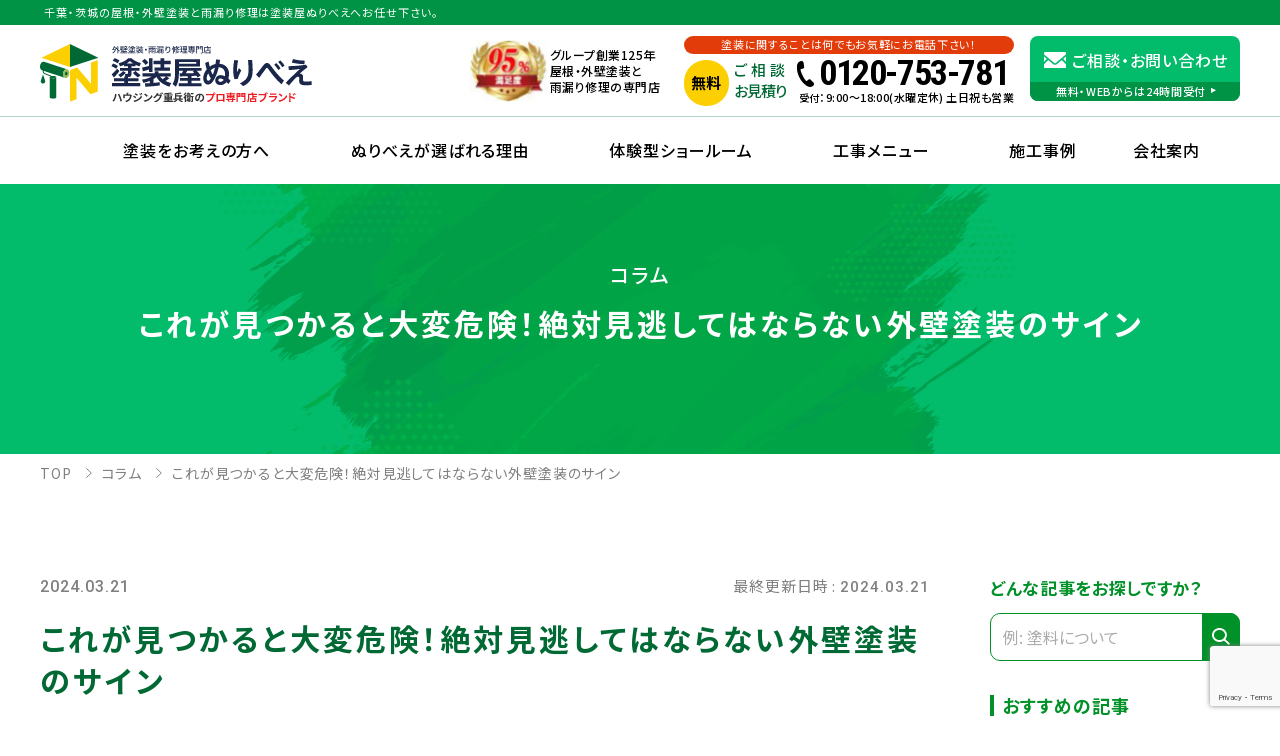

--- FILE ---
content_type: text/html; charset=UTF-8
request_url: https://nuribe.jp/column/%E3%81%93%E3%82%8C%E3%81%8C%E8%A6%8B%E3%81%A4%E3%81%8B%E3%82%8B%E3%81%A8%E5%A4%A7%E5%A4%89%E5%8D%B1%E9%99%BA%EF%BC%81%E7%B5%B6%E5%AF%BE%E8%A6%8B%E9%80%83%E3%81%97%E3%81%A6%E3%81%AF%E3%81%AA%E3%82%89/
body_size: 24315
content:
<!DOCTYPE html>
<html dir="ltr" lang="ja"
	prefix="og: https://ogp.me/ns#" >
<head>
	<!-- Google Tag Manager New 2022/7 -->
	<script>(function(w,d,s,l,i){w[l]=w[l]||[];w[l].push({'gtm.start':
	new Date().getTime(),event:'gtm.js'});var f=d.getElementsByTagName(s)[0],
	j=d.createElement(s),dl=l!='dataLayer'?'&l='+l:'';j.async=true;j.src=
	'https://www.googletagmanager.com/gtm.js?id='+i+dl;f.parentNode.insertBefore(j,f);
	})(window,document,'script','dataLayer','GTM-TGMDQKQ');</script>
	<!-- End Google Tag Manager New 2022/7 -->	<meta charset="UTF-8">
	<meta name="viewport" content="width=device-width, initial-scale=1">
	<link rel="profile" href="https://gmpg.org/xfn/11">
	<meta name="format-detection" content="telephone=no">
	<title>これが見つかると大変危険！絶対見逃してはならない外壁塗装のサイン | 塗装屋ぬりべえ | 千葉・茨城の屋根・外壁塗装専門店</title>

		<!-- All in One SEO 4.3.4.1 - aioseo.com -->
		<meta name="description" content="千葉・茨城で屋根・外壁塗装・雨漏り修理をお考えなら、塗装屋ぬりべえにお任せ下さい。 これが見つかると大変危険！絶対見逃してはならない外壁塗装のサイン のご案内です。地域に密着/リピート率90％超/信頼の施工実績数30,000件以上/安心の長期保証・最長10年の自社保証。" />
		<meta name="robots" content="max-image-preview:large" />
		<link rel="canonical" href="https://nuribe.jp/column/%e3%81%93%e3%82%8c%e3%81%8c%e8%a6%8b%e3%81%a4%e3%81%8b%e3%82%8b%e3%81%a8%e5%a4%a7%e5%a4%89%e5%8d%b1%e9%99%ba%ef%bc%81%e7%b5%b6%e5%af%be%e8%a6%8b%e9%80%83%e3%81%97%e3%81%a6%e3%81%af%e3%81%aa%e3%82%89/" />
		<meta name="generator" content="All in One SEO (AIOSEO) 4.3.4.1 " />
		<meta property="og:locale" content="ja_JP" />
		<meta property="og:site_name" content="これが見つかると大変危険！絶対見逃してはならない外壁塗装のサイン | 塗装屋ぬりべえ | 千葉・茨城の屋根・外壁塗装専門店" />
		<meta property="og:type" content="article" />
		<meta property="og:title" content="これが見つかると大変危険！絶対見逃してはならない外壁塗装のサイン | 塗装屋ぬりべえ | 千葉・茨城の屋根・外壁塗装専門店" />
		<meta property="og:description" content="千葉・茨城で屋根・外壁塗装・雨漏り修理をお考えなら、塗装屋ぬりべえにお任せ下さい。 これが見つかると大変危険！絶対見逃してはならない外壁塗装のサイン のご案内です。地域に密着/リピート率90％超/信頼の施工実績数30,000件以上/安心の長期保証・最長10年の自社保証。" />
		<meta property="og:url" content="https://nuribe.jp/column/%e3%81%93%e3%82%8c%e3%81%8c%e8%a6%8b%e3%81%a4%e3%81%8b%e3%82%8b%e3%81%a8%e5%a4%a7%e5%a4%89%e5%8d%b1%e9%99%ba%ef%bc%81%e7%b5%b6%e5%af%be%e8%a6%8b%e9%80%83%e3%81%97%e3%81%a6%e3%81%af%e3%81%aa%e3%82%89/" />
		<meta property="og:image" content="https://nuribe.jp/refresh2023/wp-content/uploads/2024/03/53e110a098934fd8ae7f40cf7d9d567e.png" />
		<meta property="og:image:secure_url" content="https://nuribe.jp/refresh2023/wp-content/uploads/2024/03/53e110a098934fd8ae7f40cf7d9d567e.png" />
		<meta property="og:image:width" content="1290" />
		<meta property="og:image:height" content="894" />
		<meta property="article:published_time" content="2024-03-21T06:10:35+00:00" />
		<meta property="article:modified_time" content="2024-03-21T06:10:35+00:00" />
		<meta name="twitter:card" content="summary_large_image" />
		<meta name="twitter:title" content="これが見つかると大変危険！絶対見逃してはならない外壁塗装のサイン | 塗装屋ぬりべえ | 千葉・茨城の屋根・外壁塗装専門店" />
		<meta name="twitter:description" content="千葉・茨城で屋根・外壁塗装・雨漏り修理をお考えなら、塗装屋ぬりべえにお任せ下さい。 これが見つかると大変危険！絶対見逃してはならない外壁塗装のサイン のご案内です。地域に密着/リピート率90％超/信頼の施工実績数30,000件以上/安心の長期保証・最長10年の自社保証。" />
		<meta name="twitter:image" content="https://nuribe.jp/refresh2023/wp-content/uploads/2024/03/53e110a098934fd8ae7f40cf7d9d567e.png" />
		<script type="application/ld+json" class="aioseo-schema">
			{"@context":"https:\/\/schema.org","@graph":[{"@type":"BreadcrumbList","@id":"https:\/\/nuribe.jp\/column\/%e3%81%93%e3%82%8c%e3%81%8c%e8%a6%8b%e3%81%a4%e3%81%8b%e3%82%8b%e3%81%a8%e5%a4%a7%e5%a4%89%e5%8d%b1%e9%99%ba%ef%bc%81%e7%b5%b6%e5%af%be%e8%a6%8b%e9%80%83%e3%81%97%e3%81%a6%e3%81%af%e3%81%aa%e3%82%89\/#breadcrumblist","itemListElement":[{"@type":"ListItem","@id":"https:\/\/nuribe.jp\/#listItem","position":1,"item":{"@type":"WebPage","@id":"https:\/\/nuribe.jp\/","name":"\u30db\u30fc\u30e0","description":"\u5343\u8449\u30fb\u8328\u57ce\u3067\u5c4b\u6839\u30fb\u5916\u58c1\u5857\u88c5\u30fb\u96e8\u6f0f\u308a\u4fee\u7406\u3092\u304a\u8003\u3048\u306a\u3089\u3001\u5857\u88c5\u5c4b\u306c\u308a\u3079\u3048\u306b\u304a\u4efb\u305b\u4e0b\u3055\u3044\u3002\u5730\u57df\u306b\u5bc6\u7740\/\u30ea\u30d4\u30fc\u30c8\u738790\uff05\u8d85\/\u4fe1\u983c\u306e\u65bd\u5de5\u5b9f\u7e3e\u657030,000\u4ef6\u4ee5\u4e0a\/\u5b89\u5fc3\u306e\u9577\u671f\u4fdd\u8a3c\u30fb\u6700\u957710\u5e74\u306e\u81ea\u793e\u4fdd\u8a3c","url":"https:\/\/nuribe.jp\/"},"nextItem":"https:\/\/nuribe.jp\/column\/%e3%81%93%e3%82%8c%e3%81%8c%e8%a6%8b%e3%81%a4%e3%81%8b%e3%82%8b%e3%81%a8%e5%a4%a7%e5%a4%89%e5%8d%b1%e9%99%ba%ef%bc%81%e7%b5%b6%e5%af%be%e8%a6%8b%e9%80%83%e3%81%97%e3%81%a6%e3%81%af%e3%81%aa%e3%82%89\/#listItem"},{"@type":"ListItem","@id":"https:\/\/nuribe.jp\/column\/%e3%81%93%e3%82%8c%e3%81%8c%e8%a6%8b%e3%81%a4%e3%81%8b%e3%82%8b%e3%81%a8%e5%a4%a7%e5%a4%89%e5%8d%b1%e9%99%ba%ef%bc%81%e7%b5%b6%e5%af%be%e8%a6%8b%e9%80%83%e3%81%97%e3%81%a6%e3%81%af%e3%81%aa%e3%82%89\/#listItem","position":2,"item":{"@type":"WebPage","@id":"https:\/\/nuribe.jp\/column\/%e3%81%93%e3%82%8c%e3%81%8c%e8%a6%8b%e3%81%a4%e3%81%8b%e3%82%8b%e3%81%a8%e5%a4%a7%e5%a4%89%e5%8d%b1%e9%99%ba%ef%bc%81%e7%b5%b6%e5%af%be%e8%a6%8b%e9%80%83%e3%81%97%e3%81%a6%e3%81%af%e3%81%aa%e3%82%89\/","name":"\u3053\u308c\u304c\u898b\u3064\u304b\u308b\u3068\u5927\u5909\u5371\u967a\uff01\u7d76\u5bfe\u898b\u9003\u3057\u3066\u306f\u306a\u3089\u306a\u3044\u5916\u58c1\u5857\u88c5\u306e\u30b5\u30a4\u30f3","description":"\u5343\u8449\u30fb\u8328\u57ce\u3067\u5c4b\u6839\u30fb\u5916\u58c1\u5857\u88c5\u30fb\u96e8\u6f0f\u308a\u4fee\u7406\u3092\u304a\u8003\u3048\u306a\u3089\u3001\u5857\u88c5\u5c4b\u306c\u308a\u3079\u3048\u306b\u304a\u4efb\u305b\u4e0b\u3055\u3044\u3002 \u3053\u308c\u304c\u898b\u3064\u304b\u308b\u3068\u5927\u5909\u5371\u967a\uff01\u7d76\u5bfe\u898b\u9003\u3057\u3066\u306f\u306a\u3089\u306a\u3044\u5916\u58c1\u5857\u88c5\u306e\u30b5\u30a4\u30f3 \u306e\u3054\u6848\u5185\u3067\u3059\u3002\u5730\u57df\u306b\u5bc6\u7740\/\u30ea\u30d4\u30fc\u30c8\u738790\uff05\u8d85\/\u4fe1\u983c\u306e\u65bd\u5de5\u5b9f\u7e3e\u657030,000\u4ef6\u4ee5\u4e0a\/\u5b89\u5fc3\u306e\u9577\u671f\u4fdd\u8a3c\u30fb\u6700\u957710\u5e74\u306e\u81ea\u793e\u4fdd\u8a3c\u3002","url":"https:\/\/nuribe.jp\/column\/%e3%81%93%e3%82%8c%e3%81%8c%e8%a6%8b%e3%81%a4%e3%81%8b%e3%82%8b%e3%81%a8%e5%a4%a7%e5%a4%89%e5%8d%b1%e9%99%ba%ef%bc%81%e7%b5%b6%e5%af%be%e8%a6%8b%e9%80%83%e3%81%97%e3%81%a6%e3%81%af%e3%81%aa%e3%82%89\/"},"previousItem":"https:\/\/nuribe.jp\/#listItem"}]},{"@type":"Organization","@id":"https:\/\/nuribe.jp\/#organization","name":"\u5857\u88c5\u5c4b\u306c\u308a\u3079\u3048","url":"https:\/\/nuribe.jp\/"},{"@type":"Person","@id":"https:\/\/nuribe.jp\/staff\/profile\/nuribeadmin\/#author","url":"https:\/\/nuribe.jp\/staff\/profile\/nuribeadmin\/","name":"nuribeadmin","image":{"@type":"ImageObject","@id":"https:\/\/nuribe.jp\/column\/%e3%81%93%e3%82%8c%e3%81%8c%e8%a6%8b%e3%81%a4%e3%81%8b%e3%82%8b%e3%81%a8%e5%a4%a7%e5%a4%89%e5%8d%b1%e9%99%ba%ef%bc%81%e7%b5%b6%e5%af%be%e8%a6%8b%e9%80%83%e3%81%97%e3%81%a6%e3%81%af%e3%81%aa%e3%82%89\/#authorImage","url":"https:\/\/secure.gravatar.com\/avatar\/f8fce6064c90ba6382082a01cf8ee2b7?s=96&d=mm&r=g","width":96,"height":96,"caption":"nuribeadmin"}},{"@type":"WebPage","@id":"https:\/\/nuribe.jp\/column\/%e3%81%93%e3%82%8c%e3%81%8c%e8%a6%8b%e3%81%a4%e3%81%8b%e3%82%8b%e3%81%a8%e5%a4%a7%e5%a4%89%e5%8d%b1%e9%99%ba%ef%bc%81%e7%b5%b6%e5%af%be%e8%a6%8b%e9%80%83%e3%81%97%e3%81%a6%e3%81%af%e3%81%aa%e3%82%89\/#webpage","url":"https:\/\/nuribe.jp\/column\/%e3%81%93%e3%82%8c%e3%81%8c%e8%a6%8b%e3%81%a4%e3%81%8b%e3%82%8b%e3%81%a8%e5%a4%a7%e5%a4%89%e5%8d%b1%e9%99%ba%ef%bc%81%e7%b5%b6%e5%af%be%e8%a6%8b%e9%80%83%e3%81%97%e3%81%a6%e3%81%af%e3%81%aa%e3%82%89\/","name":"\u3053\u308c\u304c\u898b\u3064\u304b\u308b\u3068\u5927\u5909\u5371\u967a\uff01\u7d76\u5bfe\u898b\u9003\u3057\u3066\u306f\u306a\u3089\u306a\u3044\u5916\u58c1\u5857\u88c5\u306e\u30b5\u30a4\u30f3 | \u5857\u88c5\u5c4b\u306c\u308a\u3079\u3048 | \u5343\u8449\u30fb\u8328\u57ce\u306e\u5c4b\u6839\u30fb\u5916\u58c1\u5857\u88c5\u5c02\u9580\u5e97","description":"\u5343\u8449\u30fb\u8328\u57ce\u3067\u5c4b\u6839\u30fb\u5916\u58c1\u5857\u88c5\u30fb\u96e8\u6f0f\u308a\u4fee\u7406\u3092\u304a\u8003\u3048\u306a\u3089\u3001\u5857\u88c5\u5c4b\u306c\u308a\u3079\u3048\u306b\u304a\u4efb\u305b\u4e0b\u3055\u3044\u3002 \u3053\u308c\u304c\u898b\u3064\u304b\u308b\u3068\u5927\u5909\u5371\u967a\uff01\u7d76\u5bfe\u898b\u9003\u3057\u3066\u306f\u306a\u3089\u306a\u3044\u5916\u58c1\u5857\u88c5\u306e\u30b5\u30a4\u30f3 \u306e\u3054\u6848\u5185\u3067\u3059\u3002\u5730\u57df\u306b\u5bc6\u7740\/\u30ea\u30d4\u30fc\u30c8\u738790\uff05\u8d85\/\u4fe1\u983c\u306e\u65bd\u5de5\u5b9f\u7e3e\u657030,000\u4ef6\u4ee5\u4e0a\/\u5b89\u5fc3\u306e\u9577\u671f\u4fdd\u8a3c\u30fb\u6700\u957710\u5e74\u306e\u81ea\u793e\u4fdd\u8a3c\u3002","inLanguage":"ja","isPartOf":{"@id":"https:\/\/nuribe.jp\/#website"},"breadcrumb":{"@id":"https:\/\/nuribe.jp\/column\/%e3%81%93%e3%82%8c%e3%81%8c%e8%a6%8b%e3%81%a4%e3%81%8b%e3%82%8b%e3%81%a8%e5%a4%a7%e5%a4%89%e5%8d%b1%e9%99%ba%ef%bc%81%e7%b5%b6%e5%af%be%e8%a6%8b%e9%80%83%e3%81%97%e3%81%a6%e3%81%af%e3%81%aa%e3%82%89\/#breadcrumblist"},"author":{"@id":"https:\/\/nuribe.jp\/staff\/profile\/nuribeadmin\/#author"},"creator":{"@id":"https:\/\/nuribe.jp\/staff\/profile\/nuribeadmin\/#author"},"image":{"@type":"ImageObject","url":"https:\/\/nuribe.jp\/refresh2023\/wp-content\/uploads\/2024\/03\/53e110a098934fd8ae7f40cf7d9d567e.png","@id":"https:\/\/nuribe.jp\/#mainImage","width":1290,"height":894},"primaryImageOfPage":{"@id":"https:\/\/nuribe.jp\/column\/%e3%81%93%e3%82%8c%e3%81%8c%e8%a6%8b%e3%81%a4%e3%81%8b%e3%82%8b%e3%81%a8%e5%a4%a7%e5%a4%89%e5%8d%b1%e9%99%ba%ef%bc%81%e7%b5%b6%e5%af%be%e8%a6%8b%e9%80%83%e3%81%97%e3%81%a6%e3%81%af%e3%81%aa%e3%82%89\/#mainImage"},"datePublished":"2024-03-21T06:10:35+09:00","dateModified":"2024-03-21T06:10:35+09:00"},{"@type":"WebSite","@id":"https:\/\/nuribe.jp\/#website","url":"https:\/\/nuribe.jp\/","name":"\u5857\u88c5\u5c4b\u306c\u308a\u3079\u3048","description":"\u5343\u8449\u30fb\u8328\u57ce\u306e\u5c4b\u6839\u30fb\u5916\u58c1\u5857\u88c5\u5c02\u9580\u5e97\u306a\u3089\u5857\u88c5\u5c4b\u306c\u308a\u3079\u3048\u5857\u88c5\u5c4b\u306c\u308a\u3079\u3048\u306b\u304a\u4efb\u305b\u4e0b\u3055\u3044\u3002","inLanguage":"ja","publisher":{"@id":"https:\/\/nuribe.jp\/#organization"}}]}
		</script>
		<script type="text/javascript" >
			window.ga=window.ga||function(){(ga.q=ga.q||[]).push(arguments)};ga.l=+new Date;
			ga('create', "UA-136253088-1", 'auto');
			ga('send', 'pageview');
		</script>
		<script async src="https://www.google-analytics.com/analytics.js"></script>
		<!-- All in One SEO -->

<link rel='dns-prefetch' href='//fonts.googleapis.com' />
<link rel="alternate" type="application/rss+xml" title="塗装屋ぬりべえ | 千葉・茨城の屋根・外壁塗装専門店 &raquo; フィード" href="https://nuribe.jp/feed/" />
<link rel="alternate" type="application/rss+xml" title="塗装屋ぬりべえ | 千葉・茨城の屋根・外壁塗装専門店 &raquo; コメントフィード" href="https://nuribe.jp/comments/feed/" />
<script type="text/javascript">
window._wpemojiSettings = {"baseUrl":"https:\/\/s.w.org\/images\/core\/emoji\/14.0.0\/72x72\/","ext":".png","svgUrl":"https:\/\/s.w.org\/images\/core\/emoji\/14.0.0\/svg\/","svgExt":".svg","source":{"concatemoji":"https:\/\/nuribe.jp\/refresh2023\/wp-includes\/js\/wp-emoji-release.min.js?ver=6.1.9"}};
/*! This file is auto-generated */
!function(e,a,t){var n,r,o,i=a.createElement("canvas"),p=i.getContext&&i.getContext("2d");function s(e,t){var a=String.fromCharCode,e=(p.clearRect(0,0,i.width,i.height),p.fillText(a.apply(this,e),0,0),i.toDataURL());return p.clearRect(0,0,i.width,i.height),p.fillText(a.apply(this,t),0,0),e===i.toDataURL()}function c(e){var t=a.createElement("script");t.src=e,t.defer=t.type="text/javascript",a.getElementsByTagName("head")[0].appendChild(t)}for(o=Array("flag","emoji"),t.supports={everything:!0,everythingExceptFlag:!0},r=0;r<o.length;r++)t.supports[o[r]]=function(e){if(p&&p.fillText)switch(p.textBaseline="top",p.font="600 32px Arial",e){case"flag":return s([127987,65039,8205,9895,65039],[127987,65039,8203,9895,65039])?!1:!s([55356,56826,55356,56819],[55356,56826,8203,55356,56819])&&!s([55356,57332,56128,56423,56128,56418,56128,56421,56128,56430,56128,56423,56128,56447],[55356,57332,8203,56128,56423,8203,56128,56418,8203,56128,56421,8203,56128,56430,8203,56128,56423,8203,56128,56447]);case"emoji":return!s([129777,127995,8205,129778,127999],[129777,127995,8203,129778,127999])}return!1}(o[r]),t.supports.everything=t.supports.everything&&t.supports[o[r]],"flag"!==o[r]&&(t.supports.everythingExceptFlag=t.supports.everythingExceptFlag&&t.supports[o[r]]);t.supports.everythingExceptFlag=t.supports.everythingExceptFlag&&!t.supports.flag,t.DOMReady=!1,t.readyCallback=function(){t.DOMReady=!0},t.supports.everything||(n=function(){t.readyCallback()},a.addEventListener?(a.addEventListener("DOMContentLoaded",n,!1),e.addEventListener("load",n,!1)):(e.attachEvent("onload",n),a.attachEvent("onreadystatechange",function(){"complete"===a.readyState&&t.readyCallback()})),(e=t.source||{}).concatemoji?c(e.concatemoji):e.wpemoji&&e.twemoji&&(c(e.twemoji),c(e.wpemoji)))}(window,document,window._wpemojiSettings);
</script>
<style type="text/css">
img.wp-smiley,
img.emoji {
	display: inline !important;
	border: none !important;
	box-shadow: none !important;
	height: 1em !important;
	width: 1em !important;
	margin: 0 0.07em !important;
	vertical-align: -0.1em !important;
	background: none !important;
	padding: 0 !important;
}
</style>
	<link rel='stylesheet' id='sbi_styles-css' href='https://nuribe.jp/refresh2023/wp-content/plugins/instagram-feed-pro/css/sbi-styles.min.css?ver=6.0.4' type='text/css' media='all' />
<link rel='stylesheet' id='wp-block-library-css' href='https://nuribe.jp/refresh2023/wp-includes/css/dist/block-library/style.min.css?ver=6.1.9' type='text/css' media='all' />
<style id='global-styles-inline-css' type='text/css'>
body{--wp--preset--color--black: #000000;--wp--preset--color--cyan-bluish-gray: #abb8c3;--wp--preset--color--white: #ffffff;--wp--preset--color--pale-pink: #f78da7;--wp--preset--color--vivid-red: #cf2e2e;--wp--preset--color--luminous-vivid-orange: #ff6900;--wp--preset--color--luminous-vivid-amber: #fcb900;--wp--preset--color--light-green-cyan: #7bdcb5;--wp--preset--color--vivid-green-cyan: #00d084;--wp--preset--color--pale-cyan-blue: #8ed1fc;--wp--preset--color--vivid-cyan-blue: #0693e3;--wp--preset--color--vivid-purple: #9b51e0;--wp--preset--gradient--vivid-cyan-blue-to-vivid-purple: linear-gradient(135deg,rgba(6,147,227,1) 0%,rgb(155,81,224) 100%);--wp--preset--gradient--light-green-cyan-to-vivid-green-cyan: linear-gradient(135deg,rgb(122,220,180) 0%,rgb(0,208,130) 100%);--wp--preset--gradient--luminous-vivid-amber-to-luminous-vivid-orange: linear-gradient(135deg,rgba(252,185,0,1) 0%,rgba(255,105,0,1) 100%);--wp--preset--gradient--luminous-vivid-orange-to-vivid-red: linear-gradient(135deg,rgba(255,105,0,1) 0%,rgb(207,46,46) 100%);--wp--preset--gradient--very-light-gray-to-cyan-bluish-gray: linear-gradient(135deg,rgb(238,238,238) 0%,rgb(169,184,195) 100%);--wp--preset--gradient--cool-to-warm-spectrum: linear-gradient(135deg,rgb(74,234,220) 0%,rgb(151,120,209) 20%,rgb(207,42,186) 40%,rgb(238,44,130) 60%,rgb(251,105,98) 80%,rgb(254,248,76) 100%);--wp--preset--gradient--blush-light-purple: linear-gradient(135deg,rgb(255,206,236) 0%,rgb(152,150,240) 100%);--wp--preset--gradient--blush-bordeaux: linear-gradient(135deg,rgb(254,205,165) 0%,rgb(254,45,45) 50%,rgb(107,0,62) 100%);--wp--preset--gradient--luminous-dusk: linear-gradient(135deg,rgb(255,203,112) 0%,rgb(199,81,192) 50%,rgb(65,88,208) 100%);--wp--preset--gradient--pale-ocean: linear-gradient(135deg,rgb(255,245,203) 0%,rgb(182,227,212) 50%,rgb(51,167,181) 100%);--wp--preset--gradient--electric-grass: linear-gradient(135deg,rgb(202,248,128) 0%,rgb(113,206,126) 100%);--wp--preset--gradient--midnight: linear-gradient(135deg,rgb(2,3,129) 0%,rgb(40,116,252) 100%);--wp--preset--duotone--dark-grayscale: url('#wp-duotone-dark-grayscale');--wp--preset--duotone--grayscale: url('#wp-duotone-grayscale');--wp--preset--duotone--purple-yellow: url('#wp-duotone-purple-yellow');--wp--preset--duotone--blue-red: url('#wp-duotone-blue-red');--wp--preset--duotone--midnight: url('#wp-duotone-midnight');--wp--preset--duotone--magenta-yellow: url('#wp-duotone-magenta-yellow');--wp--preset--duotone--purple-green: url('#wp-duotone-purple-green');--wp--preset--duotone--blue-orange: url('#wp-duotone-blue-orange');--wp--preset--font-size--small: 14px;--wp--preset--font-size--medium: 20px;--wp--preset--font-size--large: 18px;--wp--preset--font-size--x-large: 20px;--wp--preset--font-size--normal: 16px;--wp--preset--spacing--20: 0.44rem;--wp--preset--spacing--30: 0.67rem;--wp--preset--spacing--40: 1rem;--wp--preset--spacing--50: 1.5rem;--wp--preset--spacing--60: 2.25rem;--wp--preset--spacing--70: 3.38rem;--wp--preset--spacing--80: 5.06rem;}body { margin: 0; }.wp-site-blocks > .alignleft { float: left; margin-right: 2em; }.wp-site-blocks > .alignright { float: right; margin-left: 2em; }.wp-site-blocks > .aligncenter { justify-content: center; margin-left: auto; margin-right: auto; }.wp-site-blocks > * { margin-block-start: 0; margin-block-end: 0; }.wp-site-blocks > * + * { margin-block-start: 24px; }body { --wp--style--block-gap: 24px; }body .is-layout-flow > *{margin-block-start: 0;margin-block-end: 0;}body .is-layout-flow > * + *{margin-block-start: 24px;margin-block-end: 0;}body .is-layout-constrained > *{margin-block-start: 0;margin-block-end: 0;}body .is-layout-constrained > * + *{margin-block-start: 24px;margin-block-end: 0;}body .is-layout-flex{gap: 24px;}body .is-layout-flow > .alignleft{float: left;margin-inline-start: 0;margin-inline-end: 2em;}body .is-layout-flow > .alignright{float: right;margin-inline-start: 2em;margin-inline-end: 0;}body .is-layout-flow > .aligncenter{margin-left: auto !important;margin-right: auto !important;}body .is-layout-constrained > .alignleft{float: left;margin-inline-start: 0;margin-inline-end: 2em;}body .is-layout-constrained > .alignright{float: right;margin-inline-start: 2em;margin-inline-end: 0;}body .is-layout-constrained > .aligncenter{margin-left: auto !important;margin-right: auto !important;}body .is-layout-constrained > :where(:not(.alignleft):not(.alignright):not(.alignfull)){max-width: var(--wp--style--global--content-size);margin-left: auto !important;margin-right: auto !important;}body .is-layout-constrained > .alignwide{max-width: var(--wp--style--global--wide-size);}body .is-layout-flex{display: flex;}body .is-layout-flex{flex-wrap: wrap;align-items: center;}body .is-layout-flex > *{margin: 0;}body{padding-top: 0px;padding-right: 0px;padding-bottom: 0px;padding-left: 0px;}a:where(:not(.wp-element-button)){text-decoration: underline;}.wp-element-button, .wp-block-button__link{background-color: #32373c;border-width: 0;color: #fff;font-family: inherit;font-size: inherit;line-height: inherit;padding: calc(0.667em + 2px) calc(1.333em + 2px);text-decoration: none;}.has-black-color{color: var(--wp--preset--color--black) !important;}.has-cyan-bluish-gray-color{color: var(--wp--preset--color--cyan-bluish-gray) !important;}.has-white-color{color: var(--wp--preset--color--white) !important;}.has-pale-pink-color{color: var(--wp--preset--color--pale-pink) !important;}.has-vivid-red-color{color: var(--wp--preset--color--vivid-red) !important;}.has-luminous-vivid-orange-color{color: var(--wp--preset--color--luminous-vivid-orange) !important;}.has-luminous-vivid-amber-color{color: var(--wp--preset--color--luminous-vivid-amber) !important;}.has-light-green-cyan-color{color: var(--wp--preset--color--light-green-cyan) !important;}.has-vivid-green-cyan-color{color: var(--wp--preset--color--vivid-green-cyan) !important;}.has-pale-cyan-blue-color{color: var(--wp--preset--color--pale-cyan-blue) !important;}.has-vivid-cyan-blue-color{color: var(--wp--preset--color--vivid-cyan-blue) !important;}.has-vivid-purple-color{color: var(--wp--preset--color--vivid-purple) !important;}.has-black-background-color{background-color: var(--wp--preset--color--black) !important;}.has-cyan-bluish-gray-background-color{background-color: var(--wp--preset--color--cyan-bluish-gray) !important;}.has-white-background-color{background-color: var(--wp--preset--color--white) !important;}.has-pale-pink-background-color{background-color: var(--wp--preset--color--pale-pink) !important;}.has-vivid-red-background-color{background-color: var(--wp--preset--color--vivid-red) !important;}.has-luminous-vivid-orange-background-color{background-color: var(--wp--preset--color--luminous-vivid-orange) !important;}.has-luminous-vivid-amber-background-color{background-color: var(--wp--preset--color--luminous-vivid-amber) !important;}.has-light-green-cyan-background-color{background-color: var(--wp--preset--color--light-green-cyan) !important;}.has-vivid-green-cyan-background-color{background-color: var(--wp--preset--color--vivid-green-cyan) !important;}.has-pale-cyan-blue-background-color{background-color: var(--wp--preset--color--pale-cyan-blue) !important;}.has-vivid-cyan-blue-background-color{background-color: var(--wp--preset--color--vivid-cyan-blue) !important;}.has-vivid-purple-background-color{background-color: var(--wp--preset--color--vivid-purple) !important;}.has-black-border-color{border-color: var(--wp--preset--color--black) !important;}.has-cyan-bluish-gray-border-color{border-color: var(--wp--preset--color--cyan-bluish-gray) !important;}.has-white-border-color{border-color: var(--wp--preset--color--white) !important;}.has-pale-pink-border-color{border-color: var(--wp--preset--color--pale-pink) !important;}.has-vivid-red-border-color{border-color: var(--wp--preset--color--vivid-red) !important;}.has-luminous-vivid-orange-border-color{border-color: var(--wp--preset--color--luminous-vivid-orange) !important;}.has-luminous-vivid-amber-border-color{border-color: var(--wp--preset--color--luminous-vivid-amber) !important;}.has-light-green-cyan-border-color{border-color: var(--wp--preset--color--light-green-cyan) !important;}.has-vivid-green-cyan-border-color{border-color: var(--wp--preset--color--vivid-green-cyan) !important;}.has-pale-cyan-blue-border-color{border-color: var(--wp--preset--color--pale-cyan-blue) !important;}.has-vivid-cyan-blue-border-color{border-color: var(--wp--preset--color--vivid-cyan-blue) !important;}.has-vivid-purple-border-color{border-color: var(--wp--preset--color--vivid-purple) !important;}.has-vivid-cyan-blue-to-vivid-purple-gradient-background{background: var(--wp--preset--gradient--vivid-cyan-blue-to-vivid-purple) !important;}.has-light-green-cyan-to-vivid-green-cyan-gradient-background{background: var(--wp--preset--gradient--light-green-cyan-to-vivid-green-cyan) !important;}.has-luminous-vivid-amber-to-luminous-vivid-orange-gradient-background{background: var(--wp--preset--gradient--luminous-vivid-amber-to-luminous-vivid-orange) !important;}.has-luminous-vivid-orange-to-vivid-red-gradient-background{background: var(--wp--preset--gradient--luminous-vivid-orange-to-vivid-red) !important;}.has-very-light-gray-to-cyan-bluish-gray-gradient-background{background: var(--wp--preset--gradient--very-light-gray-to-cyan-bluish-gray) !important;}.has-cool-to-warm-spectrum-gradient-background{background: var(--wp--preset--gradient--cool-to-warm-spectrum) !important;}.has-blush-light-purple-gradient-background{background: var(--wp--preset--gradient--blush-light-purple) !important;}.has-blush-bordeaux-gradient-background{background: var(--wp--preset--gradient--blush-bordeaux) !important;}.has-luminous-dusk-gradient-background{background: var(--wp--preset--gradient--luminous-dusk) !important;}.has-pale-ocean-gradient-background{background: var(--wp--preset--gradient--pale-ocean) !important;}.has-electric-grass-gradient-background{background: var(--wp--preset--gradient--electric-grass) !important;}.has-midnight-gradient-background{background: var(--wp--preset--gradient--midnight) !important;}.has-small-font-size{font-size: var(--wp--preset--font-size--small) !important;}.has-medium-font-size{font-size: var(--wp--preset--font-size--medium) !important;}.has-large-font-size{font-size: var(--wp--preset--font-size--large) !important;}.has-x-large-font-size{font-size: var(--wp--preset--font-size--x-large) !important;}.has-normal-font-size{font-size: var(--wp--preset--font-size--normal) !important;}
.wp-block-navigation a:where(:not(.wp-element-button)){color: inherit;}
.wp-block-pullquote{font-size: 1.5em;line-height: 1.6;}
</style>
<link rel='stylesheet' id='contact-form-7-css' href='https://nuribe.jp/refresh2023/wp-content/cache/autoptimize/css/autoptimize_single_0e4a098f3f6e3faede64db8b9da80ba2.css?ver=5.7.5.1' type='text/css' media='all' />
<link rel='stylesheet' id='toc-screen-css' href='https://nuribe.jp/refresh2023/wp-content/plugins/table-of-contents-plus/screen.min.css?ver=2302' type='text/css' media='all' />
<style id='toc-screen-inline-css' type='text/css'>
div#toc_container {width: 100%;}
</style>
<link rel='stylesheet' id='grw-public-main-css-css' href='https://nuribe.jp/refresh2023/wp-content/cache/autoptimize/css/autoptimize_single_dd776b296bcbc023c2684e8cc393f9c1.css?ver=6.9.1' type='text/css' media='all' />
<link rel='stylesheet' id='add_google_fonts-css' href='//fonts.googleapis.com/css2?family=Noto+Sans+JP:wght@400;500;700;900&#038;family=Roboto+Condensed:wght@700&#038;family=Roboto:wght@500&#038;family=Roboto:ital,wght@0,500;1,500&#038;display=swap' type='text/css' media='all' />
<link rel='stylesheet' id='normalize-css' href='https://nuribe.jp/refresh2023/wp-content/themes/nuribe/_assets/css/normalize.min.css?ver=8.0.1' type='text/css' media='all' />
<link rel='stylesheet' id='site-style-css' href='https://nuribe.jp/refresh2023/wp-content/cache/autoptimize/css/autoptimize_single_b7906b1816a00555b16fcceec5c829ad.css?ver=20250313' type='text/css' media='all' />
<link rel='stylesheet' id='cf7cf-style-css' href='https://nuribe.jp/refresh2023/wp-content/cache/autoptimize/css/autoptimize_single_f121cbe481654c96ce787303a88233a9.css?ver=5' type='text/css' media='all' />
<script type='text/javascript' defer="defer" src='https://nuribe.jp/refresh2023/wp-content/plugins/widget-google-reviews/assets/js/public-main.js?ver=6.9.1' id='grw-public-main-js-js'></script>
<link rel="https://api.w.org/" href="https://nuribe.jp/wp-json/" /><link rel="alternate" type="application/json" href="https://nuribe.jp/wp-json/wp/v2/column/61231" /><link rel='shortlink' href='https://nuribe.jp/?p=61231' />
<link rel="alternate" type="application/json+oembed" href="https://nuribe.jp/wp-json/oembed/1.0/embed?url=https%3A%2F%2Fnuribe.jp%2Fcolumn%2F%25e3%2581%2593%25e3%2582%258c%25e3%2581%258c%25e8%25a6%258b%25e3%2581%25a4%25e3%2581%258b%25e3%2582%258b%25e3%2581%25a8%25e5%25a4%25a7%25e5%25a4%2589%25e5%258d%25b1%25e9%2599%25ba%25ef%25bc%2581%25e7%25b5%25b6%25e5%25af%25be%25e8%25a6%258b%25e9%2580%2583%25e3%2581%2597%25e3%2581%25a6%25e3%2581%25af%25e3%2581%25aa%25e3%2582%2589%2F" />
<link rel="alternate" type="text/xml+oembed" href="https://nuribe.jp/wp-json/oembed/1.0/embed?url=https%3A%2F%2Fnuribe.jp%2Fcolumn%2F%25e3%2581%2593%25e3%2582%258c%25e3%2581%258c%25e8%25a6%258b%25e3%2581%25a4%25e3%2581%258b%25e3%2582%258b%25e3%2581%25a8%25e5%25a4%25a7%25e5%25a4%2589%25e5%258d%25b1%25e9%2599%25ba%25ef%25bc%2581%25e7%25b5%25b6%25e5%25af%25be%25e8%25a6%258b%25e9%2580%2583%25e3%2581%2597%25e3%2581%25a6%25e3%2581%25af%25e3%2581%25aa%25e3%2582%2589%2F&#038;format=xml" />
<noscript><style>.lazyload[data-src]{display:none !important;}</style></noscript><style>.lazyload{background-image:none !important;}.lazyload:before{background-image:none !important;}</style><link rel="icon" href="https://nuribe.jp/refresh2023/wp-content/uploads/2020/03/NURIBE-48x48.png" sizes="32x32" />
<link rel="icon" href="https://nuribe.jp/refresh2023/wp-content/uploads/2020/03/NURIBE-280x280.png" sizes="192x192" />
<link rel="apple-touch-icon" href="https://nuribe.jp/refresh2023/wp-content/uploads/2020/03/NURIBE-280x280.png" />
<meta name="msapplication-TileImage" content="https://nuribe.jp/refresh2023/wp-content/uploads/2020/03/NURIBE-280x280.png" />
		<!-- Yahoo Conversion Code -->
	<script type="text/javascript">
	/* <![CDATA[ */
	yahoo_snippet_vars = function() {
		var w = window;
		w.yahoo_conversion_id = 1001079833;
		w.yahoo_conversion_label = "8SsSCO7EwqIBEJDxgt4C";
		w.yahoo_conversion_value = 200;
		w.yahoo_remarketing_only = false;
	}
	// IF YOU CHANGE THE CODE BELOW, THIS CONVERSION TAG MAY NOT WORK.
	yahoo_report_conversion = function(url) {
		yahoo_snippet_vars();
		window.yahoo_conversion_format = "3";
		window.yahoo_is_call = true;
		var opt = new Object();
		opt.onload_callback = function() {
			if (typeof(url) != 'undefined') {
				window.location = url;
			}
		}
		var conv_handler = window['yahoo_trackConversion'];
		if (typeof(conv_handler) == 'function') {
			conv_handler(opt);
		}
	}
	/* ]]> */
	</script>
	<script type="text/javascript" src="https://s.yimg.jp/images/listing/tool/cv/conversion_async.js"></script><!-- End Yahoo Conversion Code -->
</head>
<body class="column-template-default single single-column postid-61231 single-format-standard no-sidebar">
<script data-cfasync="false" data-no-defer="1">var ewww_webp_supported=false;</script>
	<!-- Google Tag Manager (noscript) New 2022/7 -->
	<noscript><iframe src="https://www.googletagmanager.com/ns.html?id=GTM-TGMDQKQ" height="0" width="0" style="display:none;visibility:hidden"></iframe></noscript>
	<!-- End Google Tag Manager (noscript)  New 2022/7 -->
		<div id="layout-wrap" class="l-layout-wrap">
		<header id="header" class="l-header js-header is-sticky">
			<div class="l-header-up">
				<h1 class="up-site-name l-content text-normal">千葉・茨城の屋根・外壁塗装と雨漏り修理は塗装屋ぬりべえへお任せ下さい。</h1>
			</div><!-- /.l-header-up -->
			<div class="l-content l-header-inner">
				<figure class="l-header-logo">
					<a href="https://nuribe.jp/">
						<img src="https://nuribe.jp/refresh2023/wp-content/themes/nuribe/_assets/img/common/img_logo.svg" data-no-lazy="1" alt="塗装屋ぬりべえ">
					</a>
				</figure><!-- /.l-header-logo -->
				<div class="l-header-section u-large-up">
					<div class="section-badge">
						<figure class="badge-icon">
							<img src="https://nuribe.jp/refresh2023/wp-content/themes/nuribe/_assets/img/common/img_head_badge.png" data-no-lazy="1" alt="グループ創業125年屋根・外壁塗装と雨漏り修理の専門店">
						</figure>
						<div class="badge-lead"> グループ創業125年<br>屋根・外壁塗装と<br>雨漏り修理の専門店 </div><!-- /.badge-lead -->
					</div><!-- /.section-badge -->
					<div class="section-tel">
						<div class="tel-head text-normal">塗装に関することは何でもお気軽にお電話下さい！</div>
						<div class="tel-free text-bold">無料</div>
						<div class="tel-caption">
							<p class="first">ご相談</p>
							<p>お見積り</p>
						</div>
						<div class="tel-number">
							<a onclick="ga('send', 'event', 'tel', 'tap','contact');" href="tel:0120-753-781">
								<div class="number text-bold font-roboto-c">0120-753-781</div>
							</a>
							<div class="open-time"><span class="label">受付</span><span class="time">：9:00〜18:00(水曜定休) 土日祝も営業</span></div>
						</div><!-- /.tel-number -->
					</div><!-- /.section-tel -->
					<div class="section-contact">
						<a href="https://nuribe.jp/contact/" class="contact-button text-center">
							<div class="button-head"><span class="label">ご相談・お問い合わせ</span></div>
							<div class="button-bottom"><span class="label">無料・WEBからは24時間受付</span></div>
						</a>
					</div><!-- /.section-contact -->
				</div><!-- /.l-header-section -->
				<div class="l-header-sp-contact">
					<a href="https://nuribe.jp/contact/" class="sp-menu-contact">
						<div class="caption">
							<div class="free"><span class="icon">無料</span></div>
							<div class="caption text-bold">ご相談・<br>お見積り</div>
						</div><!-- /.caption -->
					</a><!-- /.sp-menu-contact -->
					<a href="https://nuribe.jp/line/" class="sp-menu-line">
						<div class="caption">
							<div class="free"><span class="icon">無料</span></div>
							<div class="caption text-bold">今すぐ<br>LINE相談</div>
						</div><!-- /.caption -->
					</a><!-- /.sp-menu-line -->
				</div><!-- /.l-header-sp-contact -->
				<div class="l-header-sp-menu">
					<button class="l-menu-btn sp-menu-btn js-navi-open">
						<div class="btn-inner">
							<span></span>
							<span></span>
							<span></span>
						</div><!-- /.btn-inner -->
					</button><!-- /.sp-menu-btn -->
				</div><!-- /.l-header-sp-menu -->
			</div><!-- /.l-header-inner -->
			<nav class="l-header-menu js-header-menu">
				<ul class="gnav no-bullet">
					<li class="m-01">
						<a href="https://nuribe.jp/first/">塗装をお考えの方へ</a>
					</li>
					<li class="m-02">
						<a href="https://nuribe.jp/reason/">ぬりべえが選ばれる理由</a>
					</li>
					<li class="m-03">
						<a href="https://nuribe.jp/showroom/">体験型ショールーム</a>
					</li>
					<li class="m-04">
						<a href="https://nuribe.jp/menu/">工事メニュー</a>
					</li>
					<li class="m-05">
						<a href="https://nuribe.jp/properties/">施工事例</a>
					</li>
					<li class="m-06 u-large-down">
						<a href="https://nuribe.jp/products/">商品ラインナップ</a>
					</li>
					<li class="m-07 has-child">
						<div class="parent-title">
							<a href="https://nuribe.jp/company/" class="title js-has-children">
								<span class="label">会社案内</span>
							</a>
							<a href="#" class="toggle u-large-down js-accordion-toggle-large-down">
								<span class="label"></span>
							</a>
						</div><!-- /.js-accordion-toggle -->
						<div class="gnav-submenu js-accordion-content-large-down js-submenu">
							<ul class="no-bullet gnav-submenu-list">
								<li>
									<a href="https://nuribe.jp/staff/">スタッフ紹介</a>
								</li>
								<li>
									<a href="https://nuribe.jp/staff_blog/">スタッフブログ</a>
								</li>
							</ul><!-- /.submenu -->
						</div><!-- /.gnav-submenu -->
					</li>

				</ul>
				<ul class="no-bullet gnav harf-menu">
					<li class="m-08 u-large-down m-harf">
						<a href="https://nuribe.jp/users_voice/">お客様の声</a>
					</li>
					<li class="m-09 u-large-down m-harf">
						<a href="https://nuribe.jp/event/">イベント情報</a>
					</li>
					<li class="m-10 u-large-down m-harf">
						<a href="https://nuribe.jp/info/">最新情報</a>
					</li>
					<li class="m-10 u-large-down m-harf">
						<a href="https://nuribe.jp/column/">コラム</a>
					</li>
					<li class="m-11 u-large-down m-harf">
						<a href="https://nuribe.jp/price/">塗装工事にかかる費用</a>
					</li>
					<li class="m-12 u-large-down m-harf">
						<a href="https://nuribe.jp/payment/">支払い方法について</a>
					</li>
					<li class="m-13 u-large-down m-harf">
						<a href="https://nuribe.jp/area/">施工エリア</a>
					</li>
					<li class="m-14 u-large-down m-harf">
						<a href="https://nuribe.jp/warranty/">保証について</a>
					</li>
					<li class="m-15 u-large-down m-harf">
						<a href="https://nuribe.jp/flow/">塗装の流れ</a>
					</li>
					<li class="m-16 u-large-down m-harf">
						<a href="https://nuribe.jp/faq/">よくあるご質問</a>
					</li>
					<li class="m-17 u-large-down m-harf">
						<a href="https://nuribe.jp/line/">LINEご相談窓口</a>
					</li>
					<li class="m-18 u-large-down m-harf">
						<a href="https://nuribe.jp/sitemap/">サイトマップ</a>
					</li>
				</ul><!-- /.no-bullet -->
				<ul class="sp-gnav-link no-bullet u-large-down">
					<li><a href="https://jube.co.jp/privacy" target="_blank">プライバシーポリシー</a></li>
					<li><a href="https://recruit.jube.co.jp/" target="_blank">ハウジング重兵衛採用サイト</a></li>
				</ul><!-- /.sp-gnav03 -->
				<div class="sp-gnav-contact u-large-down">
					<div class="contact-lead text-bold">グループ創業125年<br>千葉・茨城の屋根・外壁塗装と雨漏り修理の専門店</div>
					<div class="contact-tel c-bg-white">
						<div class="tel-caption">
							<p class="text-red first">無料ご相談・お見積り</p>
							<p>塗装に関することは<br class="u-pc">何でもお気軽にお電話下さい。</p>
						</div><!-- /.tel-caption -->
						<div class="tel-number">
							<a onclick="ga('send', 'event', 'tel', 'tap','contact');" href="tel:0120-753-781">
								<div class="number text-bold font-roboto-c">0120-753-781</div>
								<div class="time text-normal">受付：9:00〜18:00(水曜定休) 土日祝も営業</div>
							</a>
						</div><!-- /.tel-number -->
					</div><!-- /.contact-tel -->
				</div><!-- /.sp-contact -->
			</nav><!-- /.l-header-menu -->
		</header><!-- /.l-header -->
		<div class="l-main-column">


<section class="c-page-mv-02">
	<div class="mv-sub-head">コラム</div>
	<h1 class="mv-title">これが見つかると大変危険！絶対見逃してはならない外壁塗装のサイン</h1>
</section><!-- /.c-page-mv -->




<div class="c-breadcrumb l-content" itemscope itemtype="https://schema.org/BreadcrumbList">
<ul class="no-bullet breadcrumb-lists">
<li itemprop="itemListElement" itemscope itemtype="https://schema.org/ListItem">
<a itemprop="item" href="https://nuribe.jp"><span itemprop="name">TOP</span></a>
<meta itemprop="position" content="1" />
</li>
<li itemprop="itemListElement" itemscope itemtype="https://schema.org/ListItem">
<a itemprop="item" href="https://nuribe.jp/column"><span itemprop="name">コラム</span></a>
<meta itemprop="position" content="2" />
</li>
<li itemprop="itemListElement" itemscope itemtype="https://schema.org/ListItem">
<span itemprop="name">これが見つかると大変危険！絶対見逃してはならない外壁塗装のサイン</span>
<meta itemprop="position" content="3" />
</li>
</ul>
</div>
<main class="p-column l-primary l-page c-bg-white">
	<section class="p-column-archive section-head">
		<div class="p-column-archive-inner l-single l-content">
			<article class="article-single l-article">
				<div class="c-archive-entry-header">
					<div class="date font-roboto"><span class="posted-on"><time class="entry-date published updated" datetime="2024-03-21T15:10:35+09:00">2024.03.21</time></span></div>
					<div class="update">最終更新日時 : <span class="font-roboto">2024.03.21</span></div>
				</div><!-- /.entry-header -->
				<h2 class="c-archive-entry-title entry-title">これが見つかると大変危険！絶対見逃してはならない外壁塗装のサイン</h2>
								<div class="c-archive-entry-tags">
					<ul class="no-bullet text-normal">
												<li><span class="icon-cat c-icon-tag-g">#外壁塗装</span></li>
											</ul>
				</div><!-- /.c-archive-entry-entry-tags -->
												<figure class="c-archive-entry-image c-entry-image text-center">
					<noscript><img src="https://nuribe.jp/refresh2023/wp-content/uploads/2024/03/53e110a098934fd8ae7f40cf7d9d567e-1024x710.png" width="1024" height="710" alt="これが見つかると大変危険！絶対見逃してはならない外壁塗装のサイン"></noscript><img class="lazyload" src='data:image/svg+xml,%3Csvg%20xmlns=%22http://www.w3.org/2000/svg%22%20viewBox=%220%200%201024%20710%22%3E%3C/svg%3E' data-src="https://nuribe.jp/refresh2023/wp-content/uploads/2024/03/53e110a098934fd8ae7f40cf7d9d567e-1024x710.png" width="1024" height="710" alt="これが見つかると大変危険！絶対見逃してはならない外壁塗装のサイン">
				</figure>
								<div class="c-archive-entry-content entry-content">
					
<p>外壁塗装のサインが見逃されると、建物の耐久性や外観に大きな損傷を与える可能性があります。</p>



<p>今回のコラムでは、外壁塗装のサインを危険レベル別に分類し、それぞれの重要性について解説します。</p>


<div class="w_b_box w_b_w100 w_b_flex w_b_div"><div class="w_b_wrap w_b_wrap_talk w_b_L w_b_flex w_b_div" style=""><div class="w_b_ava_box w_b_relative w_b_ava_L w_b_f_n w_b_div"><div class="w_b_icon_wrap w_b_relative w_b_div"><div class="w_b_icon w_b_icon_L w_b_icon_T w_b_icon-M w_b_direction_L w_b_div" style="width:40%;height:40%;"><div class="w_b_icon_effect w_b_w100 w_b_h100 w_b_div" style="">
<svg version="1.1" xmlns="http://www.w3.org/2000/svg" xmlns:xlink="http://www.w3.org/1999/xlink" x="0px" y="0px" viewBox="0 0 128 128"><path fill="#ff0800" stroke="" stroke-width="1" d="M52.6,90.5c-1.2-0.8-0.4-9.6,0.8-13.2c2-6,5.2-8.8,14.4-15.2c7.2-4.8,8.4-6,10-8c3.2-3.6,4-6,4.8-10c0.8-4.8-0.8-8.8-4.4-12 s-7.2-4.4-12.8-4.8c-4,0-6.4,0-9.6,1.2c-5.2,2-9.2,5.2-10.8,9.2c-0.8,2-2,9.2-2,9.6c-0.4,0-28,0.4-28,0.4 c-0.4-5.6,0.8-19.2,4.4-23.6c5.2-8.4,14.4-15.2,25.2-18c1.2-0.4,4.4-0.8,6.8-1.2c4-0.8,5.2-0.8,11.6-0.8c6,0,7.6,0,10.8,0.4 C85.4,6.1,93,8.9,99.4,13.7s10.4,10.4,12.8,18.4c0.8,2.4,0.8,3.2,0.8,7.2c0,4.8-0.4,6.4-2,11.2s-5.2,9.6-10,13.2 c-1.6,1.2-5.6,4-9.6,6.4c-8,5.2-12,8.4-13.2,10.8c-0.8,1.6-2,8.8-2.4,9.2C75.8,90.5,53,90.9,52.6,90.5L52.6,90.5z"/><ellipse fill="#ff0800" stroke="" stroke-width="1" cx="65" cy="112.1" rx="12.8" ry="11.6"/></svg>
</div></div><div class="w_b_ava_wrap w_b_direction_L w_b_mp0 w_b_div"><div class="w_b_ava_effect w_b_relative w_b_oh w_b_radius w_b_size_M w_b_div" style="">
<noscript><img src="https://nuribe.jp/refresh2023/wp-content/plugins/word-balloon/img/mystery_men.svg" width="96" height="96" alt="" class="w_b_ava_img w_b_w100 w_b_h100  w_b_mp0 w_b_img" style="" /></noscript><img src='data:image/svg+xml,%3Csvg%20xmlns=%22http://www.w3.org/2000/svg%22%20viewBox=%220%200%2096%2096%22%3E%3C/svg%3E' data-src="https://nuribe.jp/refresh2023/wp-content/plugins/word-balloon/img/mystery_men.svg" width="96" height="96" alt="" class="lazyload w_b_ava_img w_b_w100 w_b_h100  w_b_mp0 w_b_img" style="" />
</div></div></div></div><div class="w_b_bal_box w_b_bal_L w_b_relative w_b_direction_L w_b_w100 w_b_div"><div class="w_b_space w_b_mp0 w_b_div"><svg version="1.1" xmlns="http://www.w3.org/2000/svg" xmlns:xlink="http://www.w3.org/1999/xlink" x="0px" y="0px" width="1" height="38" viewBox="0 0 1 1" fill="transparent" stroke="transparent" stroke-miterlimit="10" class="w_b_db w_b_mp0"><polygon fill="transparent" stroke="transparent" points="0,1 0,1 0,1 0,1 "/></svg></div><div class="w_b_bal_outer w_b_flex w_b_mp0 w_b_relative w_b_div" style=""><div class="w_b_bal_wrap w_b_bal_wrap_L w_b_div"><div class="w_b_bal w_b_relative w_b_talk w_b_talk_L w_b_shadow_L w_b_ta_L w_b_div"><div class="w_b_quote w_b_div">この記事は、次のような疑問のある方におすすめです！<br />
・外壁塗装って高そう。。<br />
・外壁塗装の費用構成を知りたい！</div></div></div></div></div></div></div>


<div id="toc_container" class="toc_white no_bullets"><p class="toc_title">目次</p><ul class="toc_list"><li><a href="#1_1">1 危険レベル1: 早急な対応が必要なサイン</a></li><li><a href="#2_2">2 危険レベル2: 中程度の対応が必要なサイン</a></li><li><a href="#3_3">3 危険レベル3: 予防的な対応が必要なサイン</a></li><li><a href="#4">4 まとめ</a></li></ul></div>




<h2><span id="1_1">1 危険レベル1: 早急な対応が必要なサイン</span></h2>



<figure class="wp-block-image size-medium"><noscript><img decoding="async" width="300" height="225" src="https://nuribe.jp/refresh2023/wp-content/uploads/2024/03/27847591_s-300x225.jpg" alt="" class="wp-image-61232" srcset="https://nuribe.jp/refresh2023/wp-content/uploads/2024/03/27847591_s-300x225.jpg 300w, https://nuribe.jp/refresh2023/wp-content/uploads/2024/03/27847591_s-330x248.jpg 330w, https://nuribe.jp/refresh2023/wp-content/uploads/2024/03/27847591_s-128x96.jpg 128w, https://nuribe.jp/refresh2023/wp-content/uploads/2024/03/27847591_s-280x210.jpg 280w, https://nuribe.jp/refresh2023/wp-content/uploads/2024/03/27847591_s-320x240.jpg 320w, https://nuribe.jp/refresh2023/wp-content/uploads/2024/03/27847591_s-350x263.jpg 350w, https://nuribe.jp/refresh2023/wp-content/uploads/2024/03/27847591_s-380x285.jpg 380w, https://nuribe.jp/refresh2023/wp-content/uploads/2024/03/27847591_s-460x345.jpg 460w, https://nuribe.jp/refresh2023/wp-content/uploads/2024/03/27847591_s-570x428.jpg 570w, https://nuribe.jp/refresh2023/wp-content/uploads/2024/03/27847591_s.jpg 640w" sizes="(max-width: 300px) 100vw, 300px" /></noscript><img decoding="async" width="300" height="225" src='data:image/svg+xml,%3Csvg%20xmlns=%22http://www.w3.org/2000/svg%22%20viewBox=%220%200%20300%20225%22%3E%3C/svg%3E' data-src="https://nuribe.jp/refresh2023/wp-content/uploads/2024/03/27847591_s-300x225.jpg" alt="" class="lazyload wp-image-61232" data-srcset="https://nuribe.jp/refresh2023/wp-content/uploads/2024/03/27847591_s-300x225.jpg 300w, https://nuribe.jp/refresh2023/wp-content/uploads/2024/03/27847591_s-330x248.jpg 330w, https://nuribe.jp/refresh2023/wp-content/uploads/2024/03/27847591_s-128x96.jpg 128w, https://nuribe.jp/refresh2023/wp-content/uploads/2024/03/27847591_s-280x210.jpg 280w, https://nuribe.jp/refresh2023/wp-content/uploads/2024/03/27847591_s-320x240.jpg 320w, https://nuribe.jp/refresh2023/wp-content/uploads/2024/03/27847591_s-350x263.jpg 350w, https://nuribe.jp/refresh2023/wp-content/uploads/2024/03/27847591_s-380x285.jpg 380w, https://nuribe.jp/refresh2023/wp-content/uploads/2024/03/27847591_s-460x345.jpg 460w, https://nuribe.jp/refresh2023/wp-content/uploads/2024/03/27847591_s-570x428.jpg 570w, https://nuribe.jp/refresh2023/wp-content/uploads/2024/03/27847591_s.jpg 640w" data-sizes="(max-width: 300px) 100vw, 300px" /></figure>



<p>外壁に現れた以下のサインは、早急な対応が必要です。</p>



<p>これらのサインが放置されると、建物の構造に深刻なダメージを与える可能性があります。</p>



<ul>
<li><strong>ひび割れや剥がれ</strong><br>外壁に大きなひび割れや塗膜の剥がれが見られる場合、雨水や湿気が建物内部に浸入し、構造物や内装にダメージを与える可能性があります。早急に修理や補修を行う必要があります。</li>



<li><strong>腐食やサビ</strong><br>金属部品や金属製の外壁にサビや腐食が見られる場合、建物の耐久性や安全性が損なわれる可能性があります。サビの進行を防ぐために、専門家による補修や防錆処理が必要です。</li>



<li><strong>カビや藻</strong><br>外壁や付近の植物がカビや藻で覆われている場合、建物の美観だけでなく、健康リスクも懸念されます。カビや藻の除去と防止のために、適切な洗浄や防カビ処理が必要です。</li>
</ul>



<h2><span id="2_2">2 危険レベル2: 中程度の対応が必要なサイン</span></h2>



<figure class="wp-block-image size-medium"><noscript><img decoding="async" width="300" height="225" src="https://nuribe.jp/refresh2023/wp-content/uploads/2024/03/4907238_s-300x225.jpg" alt="" class="wp-image-61233" srcset="https://nuribe.jp/refresh2023/wp-content/uploads/2024/03/4907238_s-300x225.jpg 300w, https://nuribe.jp/refresh2023/wp-content/uploads/2024/03/4907238_s-330x248.jpg 330w, https://nuribe.jp/refresh2023/wp-content/uploads/2024/03/4907238_s-128x96.jpg 128w, https://nuribe.jp/refresh2023/wp-content/uploads/2024/03/4907238_s-280x210.jpg 280w, https://nuribe.jp/refresh2023/wp-content/uploads/2024/03/4907238_s-320x240.jpg 320w, https://nuribe.jp/refresh2023/wp-content/uploads/2024/03/4907238_s-350x263.jpg 350w, https://nuribe.jp/refresh2023/wp-content/uploads/2024/03/4907238_s-380x285.jpg 380w, https://nuribe.jp/refresh2023/wp-content/uploads/2024/03/4907238_s-460x345.jpg 460w, https://nuribe.jp/refresh2023/wp-content/uploads/2024/03/4907238_s-570x428.jpg 570w, https://nuribe.jp/refresh2023/wp-content/uploads/2024/03/4907238_s.jpg 640w" sizes="(max-width: 300px) 100vw, 300px" /></noscript><img decoding="async" width="300" height="225" src='data:image/svg+xml,%3Csvg%20xmlns=%22http://www.w3.org/2000/svg%22%20viewBox=%220%200%20300%20225%22%3E%3C/svg%3E' data-src="https://nuribe.jp/refresh2023/wp-content/uploads/2024/03/4907238_s-300x225.jpg" alt="" class="lazyload wp-image-61233" data-srcset="https://nuribe.jp/refresh2023/wp-content/uploads/2024/03/4907238_s-300x225.jpg 300w, https://nuribe.jp/refresh2023/wp-content/uploads/2024/03/4907238_s-330x248.jpg 330w, https://nuribe.jp/refresh2023/wp-content/uploads/2024/03/4907238_s-128x96.jpg 128w, https://nuribe.jp/refresh2023/wp-content/uploads/2024/03/4907238_s-280x210.jpg 280w, https://nuribe.jp/refresh2023/wp-content/uploads/2024/03/4907238_s-320x240.jpg 320w, https://nuribe.jp/refresh2023/wp-content/uploads/2024/03/4907238_s-350x263.jpg 350w, https://nuribe.jp/refresh2023/wp-content/uploads/2024/03/4907238_s-380x285.jpg 380w, https://nuribe.jp/refresh2023/wp-content/uploads/2024/03/4907238_s-460x345.jpg 460w, https://nuribe.jp/refresh2023/wp-content/uploads/2024/03/4907238_s-570x428.jpg 570w, https://nuribe.jp/refresh2023/wp-content/uploads/2024/03/4907238_s.jpg 640w" data-sizes="(max-width: 300px) 100vw, 300px" /></figure>



<p>以下のサインは、早めの対応が求められますが、直ちに対処しなくても建物に大きな被害を与える可能性は低いです。</p>



<ul>
<li><strong>色あせや変色</strong><br>外壁の色あせや変色が見られる場合、建物の美観が損なわれるだけでなく、塗装の劣化や耐久性低下のサインです。塗装のリフレッシュや再塗装が必要です。</li>



<li><strong>微細なひび割れ</strong><br>外壁に微細なひび割れが見られる場合、これが進行すると大きなひび割れや剥がれにつながる可能性があります。早めの補修や塗装の施工が必要です。</li>



<li><strong>表面の汚れ</strong><br>外壁に表面の汚れが見られる場合、美観を損なうだけでなく、汚れが積み重なると塗装の劣化を促進します。定期的な洗浄やメンテナンスが必要です。</li>
</ul>



<h2><span id="3_3">3 危険レベル3: 予防的な対応が必要なサイン</span></h2>



<figure class="wp-block-image size-medium"><noscript><img decoding="async" width="300" height="189" src="https://nuribe.jp/refresh2023/wp-content/uploads/2024/03/28624885_s-300x189.jpg" alt="" class="wp-image-61234" srcset="https://nuribe.jp/refresh2023/wp-content/uploads/2024/03/28624885_s-300x189.jpg 300w, https://nuribe.jp/refresh2023/wp-content/uploads/2024/03/28624885_s-330x208.jpg 330w, https://nuribe.jp/refresh2023/wp-content/uploads/2024/03/28624885_s-128x81.jpg 128w, https://nuribe.jp/refresh2023/wp-content/uploads/2024/03/28624885_s-280x176.jpg 280w, https://nuribe.jp/refresh2023/wp-content/uploads/2024/03/28624885_s-320x202.jpg 320w, https://nuribe.jp/refresh2023/wp-content/uploads/2024/03/28624885_s-350x220.jpg 350w, https://nuribe.jp/refresh2023/wp-content/uploads/2024/03/28624885_s-380x239.jpg 380w, https://nuribe.jp/refresh2023/wp-content/uploads/2024/03/28624885_s-460x290.jpg 460w, https://nuribe.jp/refresh2023/wp-content/uploads/2024/03/28624885_s-570x359.jpg 570w, https://nuribe.jp/refresh2023/wp-content/uploads/2024/03/28624885_s.jpg 640w" sizes="(max-width: 300px) 100vw, 300px" /></noscript><img decoding="async" width="300" height="189" src='data:image/svg+xml,%3Csvg%20xmlns=%22http://www.w3.org/2000/svg%22%20viewBox=%220%200%20300%20189%22%3E%3C/svg%3E' data-src="https://nuribe.jp/refresh2023/wp-content/uploads/2024/03/28624885_s-300x189.jpg" alt="" class="lazyload wp-image-61234" data-srcset="https://nuribe.jp/refresh2023/wp-content/uploads/2024/03/28624885_s-300x189.jpg 300w, https://nuribe.jp/refresh2023/wp-content/uploads/2024/03/28624885_s-330x208.jpg 330w, https://nuribe.jp/refresh2023/wp-content/uploads/2024/03/28624885_s-128x81.jpg 128w, https://nuribe.jp/refresh2023/wp-content/uploads/2024/03/28624885_s-280x176.jpg 280w, https://nuribe.jp/refresh2023/wp-content/uploads/2024/03/28624885_s-320x202.jpg 320w, https://nuribe.jp/refresh2023/wp-content/uploads/2024/03/28624885_s-350x220.jpg 350w, https://nuribe.jp/refresh2023/wp-content/uploads/2024/03/28624885_s-380x239.jpg 380w, https://nuribe.jp/refresh2023/wp-content/uploads/2024/03/28624885_s-460x290.jpg 460w, https://nuribe.jp/refresh2023/wp-content/uploads/2024/03/28624885_s-570x359.jpg 570w, https://nuribe.jp/refresh2023/wp-content/uploads/2024/03/28624885_s.jpg 640w" data-sizes="(max-width: 300px) 100vw, 300px" /></figure>



<p>以下のサインは、建物の外壁がまだ大きな損傷を受けていない場合でも、予防的な対応が必要です。</p>



<ul>
<li><strong>建物の年数</strong><br>建物の外壁塗装から数年が経過しており、塗膜が劣化している場合、定期的な塗装のリフレッシュが必要です。</li>



<li><strong>周囲の環境</strong><br>建物の周囲が湿気や日射を受けやすい環境にある場合、外壁塗装が劣化しやすく、予防的なメンテナンスが必要です。</li>
</ul>



<h2><span id="4">4 まとめ</span></h2>



<p>外壁塗装のサインは、見逃されると建物に深刻な影響を与える可能性があるため、定期的な点検やメンテナンスが不可欠です。</p>



<p>建物の外観や構造に関する専門家のアドバイスを受けながら、適切な対応を行うことが重要です。</p>
				</div><!-- /.entry-content -->
								<div class="c-archive-entry-staff">
					<h3 class="staff-title c-title heading-dott-bottom-1">
						<span class="icon icon-blog">
							<svg xmlns="http://www.w3.org/2000/svg" viewBox="0 0 21.68 31.02">
								<g fill="none" stroke="#006934" stroke-linecap="round" stroke-linejoin="round" stroke-width="2">
									<path d="m10.82 25.48-8.77 4.54L1 20.53 10.86 1l9.82 4.96-9.86 19.52zM14.24 3.01 6.8 17.76M17.14 4.47 9.7 19.22M1.68 20.41l9.36 4.73" />
								</g>
							</svg>
						</span>
						<span class="title">この記事を書いたスタッフ</span>
					</h3><!-- /.c-title -->
					<div class="staff-info c-staff-card-column c-radius-13">
						<figure class="image">
							<noscript><img src="https://nuribe.jp/refresh2023/wp-content/uploads/2021/10/hd01-300x200.jpeg" class="c-radius-1" width="300" height="200" loading="lazy" alt="塗装屋ぬりべえ 編集部"></noscript><img src='data:image/svg+xml,%3Csvg%20xmlns=%22http://www.w3.org/2000/svg%22%20viewBox=%220%200%20300%20200%22%3E%3C/svg%3E' data-src="https://nuribe.jp/refresh2023/wp-content/uploads/2021/10/hd01-300x200.jpeg" class="lazyload c-radius-1" width="300" height="200" loading="lazy" alt="塗装屋ぬりべえ 編集部">
						</figure><!-- /.image -->
						<div class="content">
							<div class="name text-green-1">塗装屋ぬりべえ 編集部</div>
							<div class="lead c-sentence-2">かけがえのない日々の想い出を、より素敵に彩るお手伝いこそ、私たちハウジング重兵衛のしあわせです。<br />
お客様の幸せを、自らの幸せに感じて。<br />
あらゆる家づくりと住まいのプロフェッショナルとして、地元千葉と茨城との地域密着や社会貢献にもつながっていく企業として、お客様の幸せを礎に、200年企業を目指してまいります。</div>
							<div class="sns-navi">
								<ul class="no-bullet">
									<li>
										<a href="https://www.facebook.com/housing.jube.official/" target="_blank">
											<figure>
												<noscript><img src="https://nuribe.jp/refresh2023/wp-content/themes/nuribe/_assets/img/icons/icon_facebook.svg" width="32" height="32" alt=""></noscript><img class="lazyload" src='data:image/svg+xml,%3Csvg%20xmlns=%22http://www.w3.org/2000/svg%22%20viewBox=%220%200%2032%2032%22%3E%3C/svg%3E' data-src="https://nuribe.jp/refresh2023/wp-content/themes/nuribe/_assets/img/icons/icon_facebook.svg" width="32" height="32" alt="">
											</figure>
										</a>
									</li>
									<li>
										<a href="https://www.instagram.com/housingjube/" target="_blank">
											<figure>
												<noscript><img src="https://nuribe.jp/refresh2023/wp-content/themes/nuribe/_assets/img/icons/icon_instagram_color.svg" width="32" height="32" alt=""></noscript><img class="lazyload" src='data:image/svg+xml,%3Csvg%20xmlns=%22http://www.w3.org/2000/svg%22%20viewBox=%220%200%2032%2032%22%3E%3C/svg%3E' data-src="https://nuribe.jp/refresh2023/wp-content/themes/nuribe/_assets/img/icons/icon_instagram_color.svg" width="32" height="32" alt="">
											</figure>
										</a>
									</li>
								</ul>
							</div><!-- /.navi -->
						</div><!-- /.content -->
						<div class="expertise">
							<div class="expertise-title c-title heading-dott-bottom-1"><span class="title">リフォームを中心とした住宅業界</span></div>
							<div class="expertise-lists c-repeat-2">
								<div class="expertise-list c-sentence-2">
									<div class="text-green-1 text-bold">免許登録</div>
																		<p>・一級建築士事務所 登録番号 第1-2004-7311号<br />
・国土交通大臣 許可(般-5)第25003号<br />
・宅地建物取引番号(5)第13807号</p>
																	</div><!-- /.expertise-list -->
								<div class="expertise-list c-sentence-2">
									<div class="text-green-1 text-bold">資格情報</div>
																		<p>・一級建築士<br />
・二級建築士<br />
・インテリアコーディネーター</p>
																	</div><!-- /.expertise-list -->
							</div><!-- /.expertise-lists -->
						</div><!-- /.expertise -->
					</div><!-- /.c-archive-entry-staff -->
				</div><!-- /.c-archive-entry-staff -->
								<div class="p-column-related-lists c-archive-entry-related-posts">
					<h3 class="related-title c-title heading-dott-bottom-1">
						<span class="title">こちらの記事もおすすめ</span>
					</h3><!-- /.c-title -->
					<div class="related-lists c-column-lists-2">
						<ul class="no-bullet c-repeat-4 c-repeat-md-2 c-repeat-sm-1"><li>
	<a href="https://nuribe.jp/column/%e6%9d%a5%e6%98%a5%e3%81%ab%e5%90%91%e3%81%91%e3%81%a6%e4%bb%8a%e3%81%8b%e3%82%89%e5%8b%95%e3%81%8f%ef%bc%81%e5%86%ac%e3%81%ae%e3%81%86%e3%81%a1%e3%81%ab%e8%a6%8b%e7%a9%8d%e3%82%82%e3%82%8a%e3%83%bb/" class="column-frame">
		<figure class="image">
			<noscript><img src="https://nuribe.jp/refresh2023/wp-content/uploads/2026/01/b46edecede440d0d3fbf4e7fc8a6466d-300x206.png" class="full-image" loading="lazy" width="350" height="220" alt="来春に向けて今から動く！冬のうちに見積もり・検討を始めるべき3つの理由"></noscript><img src='data:image/svg+xml,%3Csvg%20xmlns=%22http://www.w3.org/2000/svg%22%20viewBox=%220%200%20350%20220%22%3E%3C/svg%3E' data-src="https://nuribe.jp/refresh2023/wp-content/uploads/2026/01/b46edecede440d0d3fbf4e7fc8a6466d-300x206.png" class="lazyload full-image" loading="lazy" width="350" height="220" alt="来春に向けて今から動く！冬のうちに見積もり・検討を始めるべき3つの理由">
		</figure>
		<div class="content">
					<div class="title text-ellipsis-2">来春に向けて今から動く！冬のうちに見積もり・検討を始めるべき3つの理由</div>
		</div><!-- /.content -->
		<div class="navi text-right"><span class="c-navi-arrow-r">詳細はこちら</span></div>
	</a><!-- /.column-frame -->
</li>
<li>
	<a href="https://nuribe.jp/column/%e3%83%a2%e3%83%ab%e3%82%bf%e3%83%ab%e5%a3%81%e3%81%ae%e5%ae%b6%e3%81%af%e7%89%b9%e3%81%ab%e6%b3%a8%e6%84%8f%ef%bc%81%e5%86%ac%e3%81%ae%e4%b9%be%e7%87%a5%e3%81%a7%e5%ba%83%e3%81%8c%e3%82%8b%e3%82%af/" class="column-frame">
		<figure class="image">
			<noscript><img src="https://nuribe.jp/refresh2023/wp-content/uploads/2026/01/dfd6f3f43d0d460b52b9fb4e6597beea-300x207.png" class="full-image" loading="lazy" width="350" height="220" alt="モルタル壁の家は特に注意！冬の乾燥で広がるクラック（ひび）の補修目安"></noscript><img src='data:image/svg+xml,%3Csvg%20xmlns=%22http://www.w3.org/2000/svg%22%20viewBox=%220%200%20350%20220%22%3E%3C/svg%3E' data-src="https://nuribe.jp/refresh2023/wp-content/uploads/2026/01/dfd6f3f43d0d460b52b9fb4e6597beea-300x207.png" class="lazyload full-image" loading="lazy" width="350" height="220" alt="モルタル壁の家は特に注意！冬の乾燥で広がるクラック（ひび）の補修目安">
		</figure>
		<div class="content">
					<div class="title text-ellipsis-2">モルタル壁の家は特に注意！冬の乾燥で広がるクラック（ひび）の補修目安</div>
		</div><!-- /.content -->
		<div class="navi text-right"><span class="c-navi-arrow-r">詳細はこちら</span></div>
	</a><!-- /.column-frame -->
</li>
<li>
	<a href="https://nuribe.jp/column/%e5%86%ac%e3%81%ae%e5%a4%96%e5%a3%81%e5%a1%97%e8%a3%85%e3%80%81%e5%b7%a5%e6%9c%9f%e3%81%8c%e4%bc%b8%e3%81%b3%e3%82%84%e3%81%99%e3%81%84%e7%90%86%e7%94%b1%e3%81%af%ef%bc%9f%e3%82%b9%e3%82%b1%e3%82%b8/" class="column-frame">
		<figure class="image">
			<noscript><img src="https://nuribe.jp/refresh2023/wp-content/uploads/2026/01/6347ccbc28a4d5adb82cbb290b505005-300x206.png" class="full-image" loading="lazy" width="350" height="220" alt="冬の外壁塗装、工期が伸びやすい理由は？スケジュールに余裕を持つコツ"></noscript><img src='data:image/svg+xml,%3Csvg%20xmlns=%22http://www.w3.org/2000/svg%22%20viewBox=%220%200%20350%20220%22%3E%3C/svg%3E' data-src="https://nuribe.jp/refresh2023/wp-content/uploads/2026/01/6347ccbc28a4d5adb82cbb290b505005-300x206.png" class="lazyload full-image" loading="lazy" width="350" height="220" alt="冬の外壁塗装、工期が伸びやすい理由は？スケジュールに余裕を持つコツ">
		</figure>
		<div class="content">
					<div class="title text-ellipsis-2">冬の外壁塗装、工期が伸びやすい理由は？スケジュールに余裕を持つコツ</div>
		</div><!-- /.content -->
		<div class="navi text-right"><span class="c-navi-arrow-r">詳細はこちら</span></div>
	</a><!-- /.column-frame -->
</li>
<li>
	<a href="https://nuribe.jp/column/%e7%a9%8d%e9%9b%aa%e5%9c%b0%e5%9f%9f%e3%81%a7%e3%81%ae%e5%a4%96%e5%a3%81%e5%a1%97%e8%a3%85-%e9%9b%aa%e3%81%8c%e9%99%8d%e3%82%8b%e5%89%8d%e3%81%ab%e6%b8%88%e3%81%be%e3%81%9b%e3%81%a6%e3%81%8a%e3%81%8f/" class="column-frame">
		<figure class="image">
			<noscript><img src="https://nuribe.jp/refresh2023/wp-content/uploads/2026/01/ea2a27b37cdefb3fa701a292bff58f3f-300x207.png" class="full-image" loading="lazy" width="350" height="220" alt="積雪地域での外壁塗装 雪が降る前に済ませておくべきチェック項目"></noscript><img src='data:image/svg+xml,%3Csvg%20xmlns=%22http://www.w3.org/2000/svg%22%20viewBox=%220%200%20350%20220%22%3E%3C/svg%3E' data-src="https://nuribe.jp/refresh2023/wp-content/uploads/2026/01/ea2a27b37cdefb3fa701a292bff58f3f-300x207.png" class="lazyload full-image" loading="lazy" width="350" height="220" alt="積雪地域での外壁塗装 雪が降る前に済ませておくべきチェック項目">
		</figure>
		<div class="content">
					<div class="title text-ellipsis-2">積雪地域での外壁塗装 雪が降る前に済ませておくべきチェック項目</div>
		</div><!-- /.content -->
		<div class="navi text-right"><span class="c-navi-arrow-r">詳細はこちら</span></div>
	</a><!-- /.column-frame -->
</li>
</ul><!-- /.no-bullet -->					</div><!-- /.column-lists -->
				</div><!-- /.c-archive-entry-related-posts -->
				<div class="c-archive-entry-related-tags">
					<h3 class="tags-title c-title heading-dott-bottom-1">
						<span class="title">この記事に関するテーマ</span>
					</h3><!-- /.c-title -->
					<ul class="tags-lists no-bullet text-normal">
						<li><a href="https://nuribe.jp/column_tag/%e5%a4%96%e5%a3%81%e5%a1%97%e8%a3%85/"><span class="icon-cat c-icon-tag-g">#外壁塗装</span></a></li>					</ul>
				</div><!-- /.c-archive-entry-related-tags -->
				<div class="c-archive-entry-navi entry-navi">
					<div class="navi prev">
						<a href="https://nuribe.jp/column/%e5%a4%96%e5%a3%81%e5%a1%97%e8%a3%85%e3%81%a3%e3%81%a6%e3%81%a9%e3%81%ae%e3%81%8f%e3%82%89%e3%81%84%e3%81%8b%e3%81%8b%e3%82%8b%e3%81%ae%ef%bc%9f%e6%b0%97%e3%81%ab%e3%81%aa%e3%82%8b%e8%b2%bb%e7%94%a8/" class="c-button btn-white-1 btn-w200 btn-pill btn-icon-4"><span class="label">前の記事</span></a>					</div><!-- /.navi -->
					<div class="navi back">
						<a href="https://nuribe.jp/column/" class="c-button btn-white-1 btn-w200 btn-pill">
							<span class="label">コラム一覧へ戻る</span>
						</a>
					</div><!-- /.navi -->
					<div class="navi next">
						<a href="https://nuribe.jp/column/%e5%a4%96%e5%a3%81%e5%a1%97%e8%a3%85%e3%81%af%e3%81%a9%e3%81%ae%e5%a1%97%e6%96%99%e3%81%8c%e3%81%8a%e3%81%99%e3%81%99%e3%82%81%ef%bc%9f/" class="c-button btn-white-1 btn-w200 btn-pill btn-icon-2"><span class="label">次の記事</span></a>					</div><!-- /.navi -->
				</div><!-- /.entry-navi -->
			</article><!-- /.c-archive-lists -->
			<aside class="l-aside">
	<div class="aside-form aside-content">
		<h2 class="c-title heading-side-1">どんな記事をお探しですか？</h2>
		<div class="aside-form-content">
			<form action="https://nuribe.jp/column/">
				<div class="input-group">
					<input type="text" name="word" value="" class="border-green c-radius-1" placeholder="例: 塗料について">
					<button type="submit" class="submit"><svg xmlns="http://www.w3.org/2000/svg" viewBox="0 0 18.68 17.61">
							<path fill="#fff" d="M7.74 2c1.56 0 3.01.56 4.1 1.58 1.05.99 1.63 2.29 1.63 3.67s-.58 2.68-1.63 3.67c-1.09 1.02-2.55 1.58-4.1 1.58s-3.01-.56-4.1-1.58c-1.05-.99-1.63-2.29-1.63-3.67s.58-2.68 1.63-3.67C4.73 2.56 6.19 2 7.74 2m0-2C5.76 0 3.78.71 2.27 2.12c-3.02 2.83-3.02 7.42 0 10.26 1.51 1.42 3.49 2.12 5.47 2.12s3.96-.71 5.47-2.12c3.02-2.83 3.02-7.42 0-10.26C11.7.7 9.72 0 7.74 0Z" />
							<path fill="none" stroke="#fff" stroke-miterlimit="10" stroke-width="2" d="M12.16 11.4 18 16.88" />
						</svg>
					</button>
				</div><!-- /.input-group -->
			</form>
		</div><!-- /.aside-form-content -->
	</div><!-- /.aside-form -->
	<div class="aside-new-posts aside-content">
		<h3 class="c-title heading-side-2">おすすめの記事</h3>
		<div class="aside-new-post-lists">
			<ul class="no-bullet"><li>
	<a href="https://nuribe.jp/column/%e5%a4%96%e5%a3%81%e5%a1%97%e8%a3%85%e3%81%a7%e8%89%b2%e8%a4%aa%e3%81%9b%e3%81%97%e3%81%aa%e3%81%84%e8%89%b2%e3%81%af%e3%81%a9%e3%82%8c%ef%bc%9f%e8%89%b2%e8%a4%aa%e3%81%9b%e3%81%97%e3%81%ab%e3%81%8f/" class="new-post-frame">
		<figure class="thumbnail">
			<noscript><img src="https://nuribe.jp/refresh2023/wp-content/uploads/2023/04/bf664af069fea9eea0cd0ddaa6798f5c-150x150.png" class="c-radius-1 aspect-1 c-of-cover" width="150" height="150" loading="lazy" alt="外壁塗装で色褪せしない色はどれ？色褪せしにくく汚れが目立ちにくい色を選ぼう"></noscript><img src='data:image/svg+xml,%3Csvg%20xmlns=%22http://www.w3.org/2000/svg%22%20viewBox=%220%200%20150%20150%22%3E%3C/svg%3E' data-src="https://nuribe.jp/refresh2023/wp-content/uploads/2023/04/bf664af069fea9eea0cd0ddaa6798f5c-150x150.png" class="lazyload c-radius-1 aspect-1 c-of-cover" width="150" height="150" loading="lazy" alt="外壁塗装で色褪せしない色はどれ？色褪せしにくく汚れが目立ちにくい色を選ぼう">
		</figure>
		<div class="content">
			<div class="title text-ellipsis-3">外壁塗装で色褪せしない色はどれ？色褪せしにくく汚れが目立ちにくい色を選ぼう</div>
		</div><!-- /.content -->
	</a><!-- /.column-list -->
</li>
<li>
	<a href="https://nuribe.jp/column/%e5%b1%8b%e6%a0%b9%e5%a1%97%e8%a3%85%e3%81%a7%e8%b2%bb%e7%94%a8%e3%82%92%e6%8a%91%e3%81%88%e3%82%8b%e3%81%9f%e3%82%81%e3%81%ae%e3%82%b3%e3%83%84%e3%81%a8%e3%81%af/" class="new-post-frame">
		<figure class="thumbnail">
			<noscript><img src="https://nuribe.jp/refresh2023/wp-content/uploads/2020/06/img_A01-4-150x150.jpg" class="c-radius-1 aspect-1 c-of-cover" width="150" height="150" loading="lazy" alt="屋根塗装で費用を抑えるためのコツとは"></noscript><img src='data:image/svg+xml,%3Csvg%20xmlns=%22http://www.w3.org/2000/svg%22%20viewBox=%220%200%20150%20150%22%3E%3C/svg%3E' data-src="https://nuribe.jp/refresh2023/wp-content/uploads/2020/06/img_A01-4-150x150.jpg" class="lazyload c-radius-1 aspect-1 c-of-cover" width="150" height="150" loading="lazy" alt="屋根塗装で費用を抑えるためのコツとは">
		</figure>
		<div class="content">
			<div class="title text-ellipsis-3">屋根塗装で費用を抑えるためのコツとは</div>
		</div><!-- /.content -->
	</a><!-- /.column-list -->
</li>
<li>
	<a href="https://nuribe.jp/column/%e3%81%9d%e3%81%ae%e5%a4%96%e5%a3%81%e3%80%81%e6%94%be%e3%81%a3%e3%81%a6%e3%81%8a%e3%81%8f%e3%81%a8%e5%a4%a7%e5%a4%89%e3%81%aa%e3%81%93%e3%81%a8%e3%81%ab%e3%81%aa%e3%82%8b%e3%81%8b%e3%82%82%ef%bc%9f/" class="new-post-frame">
		<figure class="thumbnail">
			<noscript><img src="https://nuribe.jp/refresh2023/wp-content/uploads/2024/08/0d45dc504803b54005f807bf23600034-150x150.jpg" class="c-radius-1 aspect-1 c-of-cover" width="150" height="150" loading="lazy" alt="その外壁、放っておくと大変なことになるかも？早めの外壁塗装をおススメする理由3選"></noscript><img src='data:image/svg+xml,%3Csvg%20xmlns=%22http://www.w3.org/2000/svg%22%20viewBox=%220%200%20150%20150%22%3E%3C/svg%3E' data-src="https://nuribe.jp/refresh2023/wp-content/uploads/2024/08/0d45dc504803b54005f807bf23600034-150x150.jpg" class="lazyload c-radius-1 aspect-1 c-of-cover" width="150" height="150" loading="lazy" alt="その外壁、放っておくと大変なことになるかも？早めの外壁塗装をおススメする理由3選">
		</figure>
		<div class="content">
			<div class="title text-ellipsis-3">その外壁、放っておくと大変なことになるかも？早めの外壁塗装をおススメする理由3選</div>
		</div><!-- /.content -->
	</a><!-- /.column-list -->
</li>
</ul><!-- /.no-bullet -->		</div><!-- /.new-post-lists -->
	</div><!-- /.aside-new-posts -->
	<div class="aside-tag-lists aside-content">
		<h3 class="c-title heading-side-2">人気のテーマ</h3>
		<ul class="no-bullet"><li><a href="https://nuribe.jp/column_tag/%e3%83%ad%e3%83%bc%e3%83%b3/"><span class="icon-cat c-icon-tag-g">#ローン</span></a></li><li><a href="https://nuribe.jp/column_tag/%e5%a4%96%e5%a3%81%e5%a1%97%e8%a3%85/"><span class="icon-cat c-icon-tag-g">#外壁塗装</span></a></li><li><a href="https://nuribe.jp/column_tag/%e8%a3%9c%e5%8a%a9%e9%87%91/"><span class="icon-cat c-icon-tag-g">#補助金</span></a></li><li><a href="https://nuribe.jp/column_tag/%e5%9f%ba%e7%a4%8e%e7%9f%a5%e8%ad%98/"><span class="icon-cat c-icon-tag-g">#基礎知識</span></a></li><li><a href="https://nuribe.jp/column_tag/%e8%89%b2/"><span class="icon-cat c-icon-tag-g">#色</span></a></li><li><a href="https://nuribe.jp/column_tag/%e9%9b%a8%e6%bc%8f%e3%82%8a/"><span class="icon-cat c-icon-tag-g">#雨漏り</span></a></li><li><a href="https://nuribe.jp/column_tag/%e8%b2%bb%e7%94%a8/"><span class="icon-cat c-icon-tag-g">#費用</span></a></li></ul>	</div><!-- /.aside-tag-lists -->
	<div class="aside-bnr aside-content">
	<ul class="no-bullet">
		<li>
			<a href="https://nuribe.jp/showroom/">
				<figure class="bnr-image text-center">
					<noscript><img src="https://nuribe.jp/refresh2023/wp-content/themes/nuribe/_assets/img/footer/bnr_footer04.jpg" width="300" height="130" loading="lazy" class="c-radius-1" alt="無料カラーシミュレーション"></noscript><img src='data:image/svg+xml,%3Csvg%20xmlns=%22http://www.w3.org/2000/svg%22%20viewBox=%220%200%20300%20130%22%3E%3C/svg%3E' data-src="https://nuribe.jp/refresh2023/wp-content/themes/nuribe/_assets/img/footer/bnr_footer04.jpg" width="300" height="130" loading="lazy" class="lazyload c-radius-1" alt="無料カラーシミュレーション">
				</figure><!-- /.bnr-image -->
			</a>
		</li>
		<li>
			<a href="https://nuribe.jp/contact-wall/">
				<figure class="bnr-image text-center">
					<noscript><img src="https://nuribe.jp/refresh2023/wp-content/themes/nuribe/_assets/img/footer/bnr_footer02.jpg" width="300" height="130" loading="lazy" class="c-radius-1" alt="安心のアフターサービス"></noscript><img src='data:image/svg+xml,%3Csvg%20xmlns=%22http://www.w3.org/2000/svg%22%20viewBox=%220%200%20300%20130%22%3E%3C/svg%3E' data-src="https://nuribe.jp/refresh2023/wp-content/themes/nuribe/_assets/img/footer/bnr_footer02.jpg" width="300" height="130" loading="lazy" class="lazyload c-radius-1" alt="安心のアフターサービス">
				</figure><!-- /.bnr-image -->
			</a>
		</li>
	</ul>
</div><!-- /.aside-bnr -->
</aside><!-- /.result-side -->
		</div><!-- /.p-column-archive-inner -->
	</section><!-- /.p-column-archive -->
</main><!-- /.l-primary -->
</div><!-- /.l-main-column -->
<div class="js-c-anchor c-anchor-top">
	<a href="#layout-wrap" class="js-anchor-top" data-scroll>
		<svg xmlns="http://www.w3.org/2000/svg" xml:space="preserve" viewBox="0 0 18.2 10.1">
			<path d="M17.2 10.1c-.3 0-.5-.1-.7-.3L9.1 2.4 1.7 9.8c-.4.4-1 .4-1.4 0-.4-.4-.4-1 0-1.4L8.4.3c.2-.2.4-.3.7-.3s.5.1.7.3l8.1 8.1c.4.4.4 1 0 1.4-.2.2-.5.3-.7.3z" />
		</svg>
	</a>
</div><!-- /.c-anchor-top -->
<footer id="footer" class="l-footer c-bg-wave-up-small c-bg-green01">
	<div class="l-footer-content">
		<div class="l-footer-contact-bnr c-bg-green01">
			<div class="l-footer-contact-bnr-inner l-content c-contact-bnr-lists">
				<div class="bnr-list">
					<figure class="bnr-list-caption caption-showroom">
						<noscript><img src="https://nuribe.jp/refresh2023/wp-content/themes/nuribe/_assets/img/common/img_showroom_reserve_lead.svg" alt="仕上がりイメージを体験！"></noscript><img class="lazyload" src='data:image/svg+xml,%3Csvg%20xmlns=%22http://www.w3.org/2000/svg%22%20viewBox=%220%200%20210%20140%22%3E%3C/svg%3E' data-src="https://nuribe.jp/refresh2023/wp-content/themes/nuribe/_assets/img/common/img_showroom_reserve_lead.svg" alt="仕上がりイメージを体験！">
					</figure>
					<!-- /.bnr-list-caption -->
					<a href="https://nuribe.jp/contact-raiten/" class="bnr-list-content bnr-showroom">
						<div class="ribbon text-bold">無料</div>
						<figure class="thumb">
							<noscript><img src="https://nuribe.jp/refresh2023/wp-content/themes/nuribe/_assets/img/top/img_bnr_thumb_showroom.jpg" width="210" height="140" alt="体験型ショールーム"></noscript><img class="lazyload" src='data:image/svg+xml,%3Csvg%20xmlns=%22http://www.w3.org/2000/svg%22%20viewBox=%220%200%20210%20140%22%3E%3C/svg%3E' data-src="https://nuribe.jp/refresh2023/wp-content/themes/nuribe/_assets/img/top/img_bnr_thumb_showroom.jpg" width="210" height="140" alt="体験型ショールーム">
						</figure>
						<div class="caption text-bold"><span class="label">体験型ショールーム</span></div>
						<div class="navi"><span class="label">ご予約はこちら</span></div>
					</a><!-- /.bnr-list-content -->
				</div><!-- /.bnr-list -->
				<div class="bnr-list">
					<figure class="bnr-list-caption caption-contact">
						<noscript><img src="https://nuribe.jp/refresh2023/wp-content/themes/nuribe/_assets/img/common/img_contact_lead.svg" alt="ご相談・お悩みにお答えいたします"></noscript><img class="lazyload" src='data:image/svg+xml,%3Csvg%20xmlns=%22http://www.w3.org/2000/svg%22%20viewBox=%220%200%20210%20140%22%3E%3C/svg%3E' data-src="https://nuribe.jp/refresh2023/wp-content/themes/nuribe/_assets/img/common/img_contact_lead.svg" alt="ご相談・お悩みにお答えいたします">
					</figure>
					<!-- /.bnr-list-caption -->
					<a href="https://nuribe.jp/contact/" class="bnr-list-content bnr-contact">
						<div class="ribbon text-bold">無料</div>
						<figure class="thumb">
							<noscript><img src="https://nuribe.jp/refresh2023/wp-content/themes/nuribe/_assets/img/top/20240606_img_bnr_thumb_contact.jpg" width="210" height="140" alt="ご相談・お見積り"></noscript><img class="lazyload" src='data:image/svg+xml,%3Csvg%20xmlns=%22http://www.w3.org/2000/svg%22%20viewBox=%220%200%20210%20140%22%3E%3C/svg%3E' data-src="https://nuribe.jp/refresh2023/wp-content/themes/nuribe/_assets/img/top/20240606_img_bnr_thumb_contact.jpg" width="210" height="140" alt="ご相談・お見積り">
						</figure>
						<div class="caption text-bold"><span class="label">ご相談・お見積り</span></div>
						<div class="navi"><span class="label">詳細はこちら</span></div>
					</a><!-- /.bnr-list-content -->
				</div><!-- /.bnr-list-->
			</div><!-- /.l-footer-contact-inner -->
		</div><!-- /.l-footer-contact -->
		<div class="l-footer-content-inner l-content">
			<div class="content-first">
				<div class="content-menu u-large-up">
					<div class="content-menu-first">
						<ul class="no-bullet">
							<li>
								<a href="https://nuribe.jp/menu/" class="title">工事メニュー</a>
								<ul class="no-bullet"><li><a href="https://nuribe.jp/menu/pack01/">外壁塗装パック</a></li><li><a href="https://nuribe.jp/menu/pack02/">外壁+屋根+付帯塗装パック</a></li></ul><!-- /.no-bullet -->							</li>
						</ul><!-- /.no-bullet -->
						<ul class="no-bullet">
							<li>
								<a href="https://nuribe.jp/products/" class="title">商品ラインナップ</a>
								<ul class="no-bullet">
									<li><a href="https://nuribe.jp/paint/">塗料</a></li>
									<li><a href="https://nuribe.jp/accessory/">付帯商品</a></li>
								</ul><!-- /.no-bullet -->
							</li>
						</ul><!-- /.no-bullet -->
						<ul class="no-bullet">
							<li>
								<a href="https://nuribe.jp/properties/" class="title">施工事例</a>
								<ul class="no-bullet">
									<li><a href="https://nuribe.jp/properties/#search-type03" class="js-properties-search">施工部位で探す</a></li>
									<li><a href="https://nuribe.jp/properties/#search-type01" class="js-properties-search">色で探す</a></li>
									<li><a href="https://nuribe.jp/properties/#search-type04" class="js-properties-search">エリアで探す</a></li>
								</ul><!-- /.no-bullet -->
							</li>
						</ul><!-- /.no-bullet -->
					</div><!-- /.content-menu-first -->
					<div class="content-menu-second">
						<ul class="no-bullet">
							<li>
								<a href="https://nuribe.jp/first/" class="title">塗装をお考えの方へ</a>
								<ul class="no-bullet">
									<li><a href="https://nuribe.jp/first/#first-period">塗装工事を検討する時期</a></li>
									<li><a href="https://nuribe.jp/flow/">塗装工事の流れ</a></li>
									<li><a href="https://nuribe.jp/warranty/">保証について</a></li>
									<li><a href="https://nuribe.jp/faq/">よくあるご質問</a></li>
								</ul><!-- /.no-bullet -->
							</li>
						</ul><!-- /.no-bullet -->
						<ul class="no-bullet">
							<li>
								<a href="https://nuribe.jp/company/" class="title">会社案内</a>
								<ul class="no-bullet">
									<li><a href="https://nuribe.jp/staff/">スタッフ紹介</a></li>
									<li><a href="https://nuribe.jp/staff_blog/">スタッフブログ</a></li>
								</ul><!-- /.no-bullet -->
							</li>
						</ul><!-- /.no-bullet -->
						<ul class="no-bullet list-circle">
							<li><a href="https://nuribe.jp/event/">イベント情報</a></li>
							<li><a href="https://nuribe.jp/info/">最新情報</a></li>
							<li><a href="https://nuribe.jp/column/">コラム</a></li>
						</ul><!-- /.no-bullet -->
					</div><!-- /.content-menu-second -->
					<div class="content-menu-third">
						<ul class="no-bullet list-circle">
							<li><a href="https://nuribe.jp/showroom/">体験型ショールーム</a></li>
							<li><a href="https://nuribe.jp/reason/">ぬりべえが選ばれる理由</a></li>
							<li><a href="https://nuribe.jp/users_voice/">お客様の声</a></li>
							<li><a href="https://nuribe.jp/price/">塗装工事にかかる費用</a></li>
							<li><a href="https://nuribe.jp/payment/">支払い方法について</a></li>
							<li><a href="https://nuribe.jp/line/">LINEご相談窓口</a></li>
							<li><a href="https://nuribe.jp/sitemap/">サイトマップ</a></li>
						</ul><!-- /.no-bullet -->
						<ul class="no-bullet list-delta">
							<li><a href="https://jube.co.jp/privacy" target="_blank">プライバシーポリシー</a></li>
							<li><a href="https://recruit.jube.co.jp/" target="_blank">ハウジング重兵衛採用サイト</a></li>
						</ul><!-- /.no-bullet -->
					</div><!-- /.content-menu-third -->
				</div><!-- /.content-menu -->
				<div class="content-sp-sitemap u-large-down">
					<div class="sitemap-title"><a href="https://nuribe.jp/sitemap/" class="title">サイトマップ</a></div>
				</div><!-- /.content-sp-sitemap -->
				<div class="content-area">
										<div class="area-title"><a href="https://nuribe.jp/area/" class="title js-accordion-toggle-large-down"><span class="label">施工エリア</span></a></div>
					<div class="js-accordion-content-large-down">
						<dl class="area-lists c-sentence-2">
							<dt>千葉県</dt>
							<dd><p><a href="/showroom/palna/">香取市</a>・香取郡（<a href="/showroom/asahi/">多古町</a>、<a href="/showroom/asahi/">東庄町</a>、<a href="/showroom/palna/">神崎町</a>）・<a href="/showroom/asahi/">銚子市</a>・<a href="/showroom/asahi/">旭市</a>・<a href="/showroom/asahi/">匝瑳市</a>・<a href="/showroom/narita/">成田市</a>・<a href="/showroom/narita/">富里市</a>・<a href="/showroom/sakura/">佐倉市</a>・<a href="/showroom/sakura/">四街道市</a>・<a href="/showroom/togane/">八街市</a>・<a href="/showroom/togane/">東金市</a>・<a href="/showroom/togane/">山武市</a>・山武郡（<a href="/showroom/togane/">横芝光町</a>、<a href="/showroom/narita/">芝山町</a>）<a href="/showroom/togane/">大網白里市</a>・<a href="/showroom/togane/">九十九里町</a>・<a href="/showroom/togane/">茂原市</a>・<a href="/showroom/togane/">白子町</a>・<a href="/showroom/togane/">長生村</a>・<a href="/showroom/kashiwa/">柏市</a>・<a href="/showroom/toride/">我孫子市</a>・<a href="/showroom/kashiwa/">白井市</a>（※）・印旛郡（<a href="/showroom/sakura/">酒々井町</a>）・<a href="/showroom/sakura/">印西市</a><br />
※一部地域を除きます。予めご了承ください。</p>
</dd>
							<dt>茨城県</dt>
							<dd><p><a href="/showroom/ushiku/">牛久市</a>・<a href="/showroom/ushiku/">つくば市</a>（※）・<a href="/showroom/toride/">つくばみらい市</a>・<a href="/showroom/ushiku/">龍ヶ崎市</a>・<a href="/showroom/ushiku/">土浦市</a>（※）・<a href="/showroom/toride/">取手市</a>・<a href="/showroom/toride/">守谷市</a>・<a href="/showroom/palna/">稲敷市</a>（※）・<a href="/showroom/palna/">行方市</a>・<a href="/showroom/palna/">潮来市</a>・<a href="/showroom/kashima/">鹿嶋市</a>・<a href="/showroom/kashima/">神栖市</a>・<a href="/showroom/ushiku/">阿見町</a>・<a href="/showroom/toride/">利根町</a>・<a href="/showroom/ushiku/">河内町</a>（※）・<a href="/showroom/mito/">水戸市全域</a> ※近接市町村はご相談ください（<a href="/showroom/mito/">ひたちなか市</a>・<a href="/showroom/mito/">那珂市</a>・<a href="/showroom/mito/">笠間市</a>・<a href="/showroom/mito/">城里町</a>・<a href="/showroom/mito/">大洗町</a>・<a href="/showroom/mito/">茨城町</a>）</p>
<p>※一部地域を除きます。予めご了承ください。</p>
</dd>
						</dl>
					</div><!-- /.js-accordion-content-large-down -->
					<div id="area-tooltip" class="area-tooltip js-area-tooltip" style="display: none;">
						<dl>
							<dt class="text-green-1 text-bold">千葉県</dt>
							<dd><p><a href="/showroom/palna/">香取市</a>・香取郡（<a href="/showroom/asahi/">多古町</a>、<a href="/showroom/asahi/">東庄町</a>、<a href="/showroom/palna/">神崎町</a>）・<a href="/showroom/asahi/">銚子市</a>・<a href="/showroom/asahi/">旭市</a>・<a href="/showroom/asahi/">匝瑳市</a>・<a href="/showroom/narita/">成田市</a>・<a href="/showroom/narita/">富里市</a>・<a href="/showroom/sakura/">佐倉市</a>・<a href="/showroom/sakura/">四街道市</a>・<a href="/showroom/togane/">八街市</a>・<a href="/showroom/togane/">東金市</a>・<a href="/showroom/togane/">山武市</a>・山武郡（<a href="/showroom/togane/">横芝光町</a>、<a href="/showroom/narita/">芝山町</a>）<a href="/showroom/togane/">大網白里市</a>・<a href="/showroom/togane/">九十九里町</a>・<a href="/showroom/togane/">茂原市</a>・<a href="/showroom/togane/">白子町</a>・<a href="/showroom/togane/">長生村</a>・<a href="/showroom/kashiwa/">柏市</a>・<a href="/showroom/toride/">我孫子市</a>・<a href="/showroom/kashiwa/">白井市</a>（※）・印旛郡（<a href="/showroom/sakura/">酒々井町</a>）・<a href="/showroom/sakura/">印西市</a><br />
※一部地域を除きます。予めご了承ください。</p>
</dd>
							<dt class="text-green-1 text-bold">茨城県</dt>
							<dd><p><a href="/showroom/ushiku/">牛久市</a>・<a href="/showroom/ushiku/">つくば市</a>（※）・<a href="/showroom/toride/">つくばみらい市</a>・<a href="/showroom/ushiku/">龍ヶ崎市</a>・<a href="/showroom/ushiku/">土浦市</a>（※）・<a href="/showroom/toride/">取手市</a>・<a href="/showroom/toride/">守谷市</a>・<a href="/showroom/palna/">稲敷市</a>（※）・<a href="/showroom/palna/">行方市</a>・<a href="/showroom/palna/">潮来市</a>・<a href="/showroom/kashima/">鹿嶋市</a>・<a href="/showroom/kashima/">神栖市</a>・<a href="/showroom/ushiku/">阿見町</a>・<a href="/showroom/toride/">利根町</a>・<a href="/showroom/ushiku/">河内町</a>（※）・<a href="/showroom/mito/">水戸市全域</a> ※近接市町村はご相談ください（<a href="/showroom/mito/">ひたちなか市</a>・<a href="/showroom/mito/">那珂市</a>・<a href="/showroom/mito/">笠間市</a>・<a href="/showroom/mito/">城里町</a>・<a href="/showroom/mito/">大洗町</a>・<a href="/showroom/mito/">茨城町</a>）</p>
<p>※一部地域を除きます。予めご了承ください。</p>
</dd>
						</dl>
					</div>
				</div><!-- /.content-area -->
			</div><!-- /.content-first -->
			<div class="content-second">
				<div class="content-bnr-list">
					<ul class="no-bullet">
						<li>
							<a href="https://nuribe.jp/first/">
								<figure>
									<noscript><img src="https://nuribe.jp/refresh2023/wp-content/themes/nuribe/_assets/img/footer/bnr_footer01.jpg" width="300" height="130" alt="塗装をお考えの方へ"></noscript><img class="lazyload" src='data:image/svg+xml,%3Csvg%20xmlns=%22http://www.w3.org/2000/svg%22%20viewBox=%220%200%20300%20130%22%3E%3C/svg%3E' data-src="https://nuribe.jp/refresh2023/wp-content/themes/nuribe/_assets/img/footer/bnr_footer01.jpg" width="300" height="130" alt="塗装をお考えの方へ">
								</figure>
							</a>
						</li>
						<li>
							<a href="https://nuribe.jp/contact-wall/">
								<figure>
									<noscript><img src="https://nuribe.jp/refresh2023/wp-content/themes/nuribe/_assets/img/footer/bnr_footer02.jpg" width="300" height="130" alt="0円無料診断"></noscript><img class="lazyload" src='data:image/svg+xml,%3Csvg%20xmlns=%22http://www.w3.org/2000/svg%22%20viewBox=%220%200%20300%20130%22%3E%3C/svg%3E' data-src="https://nuribe.jp/refresh2023/wp-content/themes/nuribe/_assets/img/footer/bnr_footer02.jpg" width="300" height="130" alt="0円無料診断">
								</figure>
							</a>
						</li>
						<li>
							<a href="https://nuribe.jp/column/">
								<figure>
									<noscript><img src="https://nuribe.jp/refresh2023/wp-content/themes/nuribe/_assets/img/footer/bnr_footer03.jpg" width="300" height="130" alt="お役立ち情報"></noscript><img class="lazyload" src='data:image/svg+xml,%3Csvg%20xmlns=%22http://www.w3.org/2000/svg%22%20viewBox=%220%200%20300%20130%22%3E%3C/svg%3E' data-src="https://nuribe.jp/refresh2023/wp-content/themes/nuribe/_assets/img/footer/bnr_footer03.jpg" width="300" height="130" alt="お役立ち情報">
								</figure>
							</a>
						</li>
						<li>
							<a href="https://nuribe.jp/showroom/">
								<figure>
									<noscript><img src="https://nuribe.jp/refresh2023/wp-content/themes/nuribe/_assets/img/footer/bnr_footer04.jpg" width="300" height="130" alt="無料カラーシミュレーション"></noscript><img class="lazyload" src='data:image/svg+xml,%3Csvg%20xmlns=%22http://www.w3.org/2000/svg%22%20viewBox=%220%200%20300%20130%22%3E%3C/svg%3E' data-src="https://nuribe.jp/refresh2023/wp-content/themes/nuribe/_assets/img/footer/bnr_footer04.jpg" width="300" height="130" alt="無料カラーシミュレーション">
								</figure>
							</a>
						</li>
					</ul>
				</div><!-- /.content-bnr-list -->
			</div><!-- /.content-second -->
			<div class="content-sns u-large-up">
				<ul class="no-bullet">
					<li>
						<a href="https://www.facebook.com/107076780666714" class="sns-icon" target="_blank">
							<svg xmlns="http://www.w3.org/2000/svg" viewBox="0 0 35 34.85">
								<path fill="#fff" d="M17.5 0C7.83 0 0 7.83 0 17.5c0 8.65 6.28 15.82 14.53 17.23V22.4h-4.3v-4.98h4.3v-3.67c0-4.26 2.6-6.58 6.4-6.58 1.82 0 3.38.14 3.84.2v4.45h-2.64c-2.07 0-2.47.98-2.47 2.42v3.18h4.93l-.64 4.98h-4.29v12.46c8.64-1.07 15.33-8.42 15.33-17.35C35 7.83 27.17 0 17.5 0Z" />
							</svg>
						</a>
					</li>
					<li>
						<a href="https://www.instagram.com/housingjube/" class="sns-icon" target="_blank">
							<svg xmlns="http://www.w3.org/2000/svg" viewBox="0 0 35 35">
								<g fill="#fff">
									<path d="M17.5 3.15c4.67 0 5.23.02 7.07.1 1.71.08 2.63.36 3.25.6.82.32 1.4.7 2.01 1.31.61.61.99 1.2 1.31 2.01.24.62.52 1.54.6 3.25.08 1.85.1 2.4.1 7.07s-.02 5.23-.1 7.07c-.08 1.71-.36 2.63-.6 3.25-.32.82-.7 1.4-1.31 2.01s-1.2.99-2.01 1.31c-.62.24-1.54.52-3.25.6-1.85.08-2.4.1-7.07.1s-5.23-.02-7.07-.1c-1.71-.08-2.63-.36-3.25-.6-.82-.32-1.4-.7-2.01-1.31-.61-.61-.99-1.2-1.31-2.01-.24-.62-.52-1.54-.6-3.25-.08-1.85-.1-2.4-.1-7.07s.02-5.23.1-7.07c.08-1.71.36-2.63.6-3.25.32-.82.7-1.4 1.31-2.01.61-.61 1.2-.99 2.01-1.31.62-.24 1.54-.52 3.25-.6 1.85-.08 2.4-.1 7.07-.1m0-3.15c-4.75 0-5.35.02-7.22.11-1.86.08-3.13.38-4.25.81a8.64 8.64 0 0 0-3.1 2.02 8.64 8.64 0 0 0-2.02 3.1C.49 7.15.19 8.42.11 10.28.02 12.15 0 12.74 0 17.5s.02 5.35.11 7.22c.08 1.86.38 3.13.81 4.25a8.64 8.64 0 0 0 2.02 3.1 8.64 8.64 0 0 0 3.1 2.02c1.11.43 2.39.73 4.25.81 1.87.09 2.46.11 7.22.11s5.35-.02 7.22-.11c1.86-.08 3.13-.38 4.25-.81a8.64 8.64 0 0 0 3.1-2.02 8.64 8.64 0 0 0 2.02-3.1c.43-1.11.73-2.39.81-4.25.09-1.87.11-2.46.11-7.22s-.02-5.35-.11-7.22c-.08-1.86-.38-3.13-.81-4.25a8.64 8.64 0 0 0-2.02-3.1 8.64 8.64 0 0 0-3.1-2.02C27.87.48 26.59.18 24.73.1c-1.87-.09-2.46-.11-7.22-.11Z" />
									<path d="M17.5 8.51c-4.96 0-8.99 4.02-8.99 8.99s4.02 8.99 8.99 8.99 8.99-4.02 8.99-8.99-4.02-8.99-8.99-8.99Zm0 14.82a5.83 5.83 0 1 1 0-11.66 5.83 5.83 0 0 1 0 11.66Z" />
									<circle cx="26.84" cy="8.16" r="2.1" />
								</g>
							</svg>
						</a>
					</li>
				</ul><!-- /.no-bullet -->
			</div><!-- /.content-sns -->
		</div><!-- /.l-footer-content-inner -->
	</div><!-- /.l-footer-content -->
	<div class="l-footer-showroom">
		<div class="l-footer-showroom-inner l-content">
			<h2 class="showroom-title text-green-1 text-center u-large-up">店舗情報</h2>
			<div class="showroom-title u-large-down">
				<a href="#" class="title js-accordion-toggle-large-down" data-accordion-duration="1.2"><span class="label">店舗情報</span></a>
			</div>
			<div class="js-accordion-content-large-down">
				<div class="showroom-lists">
					<div class="showroom-area01">
						<div class="showroom-area-name">千葉県</div>
						<div class="showroom-area-lists">
							
<div class="showroom-list">
	<a href="https://nuribe.jp/showroom/narita/" class="showroom-list-frame">
		<figure class="image"><noscript><img src="https://nuribe.jp/refresh2023/wp-content/uploads/2023/03/eye_newnarita-1-150x150.jpg" class="full-image" alt="成田ショールーム店"></noscript><img src='data:image/svg+xml,%3Csvg%20xmlns=%22http://www.w3.org/2000/svg%22%20viewBox=%220%200%20210%20140%22%3E%3C/svg%3E' data-src="https://nuribe.jp/refresh2023/wp-content/uploads/2023/03/eye_newnarita-1-150x150.jpg" class="lazyload full-image" alt="成田ショールーム店"></figure><!-- /.image -->		<div class="content">
			<div class="name">成田ショールーム店</div>
			<dl class="shop-info">
				<dt>住所</dt>
				<dd>千葉県成田市土屋724-2</dd>
				<dt>TEL</dt>
				<dd>0476-23-1101</dd>
				<dt>FAX</dt>
				<dd>0476-23-1105</dd>
			</dl>
		</div>
	</a>
</div><!-- /.showroom-list -->

<div class="showroom-list">
	<a href="https://nuribe.jp/showroom/asahi/" class="showroom-list-frame">
		<figure class="image"><noscript><img src="https://nuribe.jp/refresh2023/wp-content/uploads/2021/07/jube_asahitousou20191104a-150x150.jpg" class="full-image" alt="旭・東総店"></noscript><img src='data:image/svg+xml,%3Csvg%20xmlns=%22http://www.w3.org/2000/svg%22%20viewBox=%220%200%20210%20140%22%3E%3C/svg%3E' data-src="https://nuribe.jp/refresh2023/wp-content/uploads/2021/07/jube_asahitousou20191104a-150x150.jpg" class="lazyload full-image" alt="旭・東総店"></figure><!-- /.image -->		<div class="content">
			<div class="name">旭・東総店</div>
			<dl class="shop-info">
				<dt>住所</dt>
				<dd>千葉県旭市二6457-1</dd>
				<dt>TEL</dt>
				<dd>0479-63-8880</dd>
				<dt>FAX</dt>
				<dd>0479-63-1180</dd>
			</dl>
		</div>
	</a>
</div><!-- /.showroom-list -->

<div class="showroom-list">
	<a href="https://nuribe.jp/showroom/sakura/" class="showroom-list-frame">
		<figure class="image"><noscript><img src="https://nuribe.jp/refresh2023/wp-content/uploads/2020/05/sr-sakura-p0-150x150.jpg" class="full-image" alt="佐倉ショールーム店"></noscript><img src='data:image/svg+xml,%3Csvg%20xmlns=%22http://www.w3.org/2000/svg%22%20viewBox=%220%200%20210%20140%22%3E%3C/svg%3E' data-src="https://nuribe.jp/refresh2023/wp-content/uploads/2020/05/sr-sakura-p0-150x150.jpg" class="lazyload full-image" alt="佐倉ショールーム店"></figure><!-- /.image -->		<div class="content">
			<div class="name">佐倉ショールーム店</div>
			<dl class="shop-info">
				<dt>住所</dt>
				<dd>千葉県佐倉市鏑木町474-1</dd>
				<dt>TEL</dt>
				<dd>043-485-0888</dd>
				<dt>FAX</dt>
				<dd>043-483-1151</dd>
			</dl>
		</div>
	</a>
</div><!-- /.showroom-list -->

<div class="showroom-list">
	<a href="https://nuribe.jp/showroom/togane/" class="showroom-list-frame">
		<figure class="image"><noscript><img src="https://nuribe.jp/refresh2023/wp-content/uploads/2021/03/tougane_showroom-150x150.jpg" class="full-image" alt="東金ショールーム店"></noscript><img src='data:image/svg+xml,%3Csvg%20xmlns=%22http://www.w3.org/2000/svg%22%20viewBox=%220%200%20210%20140%22%3E%3C/svg%3E' data-src="https://nuribe.jp/refresh2023/wp-content/uploads/2021/03/tougane_showroom-150x150.jpg" class="lazyload full-image" alt="東金ショールーム店"></figure><!-- /.image -->		<div class="content">
			<div class="name">東金ショールーム店</div>
			<dl class="shop-info">
				<dt>住所</dt>
				<dd>千葉県東金市東金540番地6</dd>
				<dt>TEL</dt>
				<dd>0475-52-0888</dd>
				<dt>FAX</dt>
				<dd>0475-52-5558</dd>
			</dl>
		</div>
	</a>
</div><!-- /.showroom-list -->

<div class="showroom-list">
	<a href="https://nuribe.jp/showroom/kashiwa/" class="showroom-list-frame">
		<figure class="image"><noscript><img src="https://nuribe.jp/refresh2023/wp-content/uploads/2021/07/kashiwa-150x150.jpg" class="full-image" alt="柏ショールーム店"></noscript><img src='data:image/svg+xml,%3Csvg%20xmlns=%22http://www.w3.org/2000/svg%22%20viewBox=%220%200%20210%20140%22%3E%3C/svg%3E' data-src="https://nuribe.jp/refresh2023/wp-content/uploads/2021/07/kashiwa-150x150.jpg" class="lazyload full-image" alt="柏ショールーム店"></figure><!-- /.image -->		<div class="content">
			<div class="name">柏ショールーム店</div>
			<dl class="shop-info">
				<dt>住所</dt>
				<dd>千葉県柏市十余二297-19</dd>
				<dt>TEL</dt>
				<dd>04-7135-0888</dd>
				<dt>FAX</dt>
				<dd>04-7135-5515</dd>
			</dl>
		</div>
	</a>
</div><!-- /.showroom-list -->
						</div><!-- /.showroom-area-lists -->
					</div><!-- /.showroom-area01 -->
					<div class="showroom-area02">
						<div class="showroom-area-name">茨城県</div>
						<div class="showroom-area-lists">
							
<div class="showroom-list">
	<a href="https://nuribe.jp/showroom/mito/" class="showroom-list-frame">
		<figure class="image"><noscript><img src="https://nuribe.jp/refresh2023/wp-content/uploads/2022/05/mitosr-150x150.jpg" class="full-image" alt="茨城本店・水戸ショールーム"></noscript><img src='data:image/svg+xml,%3Csvg%20xmlns=%22http://www.w3.org/2000/svg%22%20viewBox=%220%200%20210%20140%22%3E%3C/svg%3E' data-src="https://nuribe.jp/refresh2023/wp-content/uploads/2022/05/mitosr-150x150.jpg" class="lazyload full-image" alt="茨城本店・水戸ショールーム"></figure><!-- /.image -->		<div class="content">
			<div class="name">茨城本店・水戸ショールーム</div>
			<dl class="shop-info">
				<dt>住所</dt>
				<dd>茨城県水戸市見川町2135-6</dd>
				<dt>TEL</dt>
				<dd>029-240-3955</dd>
				<dt>FAX</dt>
				<dd>029-240-3956</dd>
			</dl>
		</div>
	</a>
</div><!-- /.showroom-list -->

<div class="showroom-list">
	<a href="https://nuribe.jp/showroom/palna/" class="showroom-list-frame">
		<figure class="image"><noscript><img src="https://nuribe.jp/refresh2023/wp-content/uploads/2021/07/showroom_store_main_img02-150x150.png" class="full-image" alt="パルナ 稲敷・佐原ショールーム店"></noscript><img src='data:image/svg+xml,%3Csvg%20xmlns=%22http://www.w3.org/2000/svg%22%20viewBox=%220%200%20210%20140%22%3E%3C/svg%3E' data-src="https://nuribe.jp/refresh2023/wp-content/uploads/2021/07/showroom_store_main_img02-150x150.png" class="lazyload full-image" alt="パルナ 稲敷・佐原ショールーム店"></figure><!-- /.image -->		<div class="content">
			<div class="name">パルナ 稲敷・佐原ショールーム店</div>
			<dl class="shop-info">
				<dt>住所</dt>
				<dd>茨城県稲敷市西代1495</dd>
				<dt>TEL</dt>
				<dd>0299-78-3000</dd>
				<dt>FAX</dt>
				<dd>0299-78-3007</dd>
			</dl>
		</div>
	</a>
</div><!-- /.showroom-list -->

<div class="showroom-list">
	<a href="https://nuribe.jp/showroom/kashima/" class="showroom-list-frame">
		<figure class="image"><noscript><img src="https://nuribe.jp/refresh2023/wp-content/uploads/2021/07/sr-kashima-p0-150x150.jpg" class="full-image" alt="鹿嶋・神栖店"></noscript><img src='data:image/svg+xml,%3Csvg%20xmlns=%22http://www.w3.org/2000/svg%22%20viewBox=%220%200%20210%20140%22%3E%3C/svg%3E' data-src="https://nuribe.jp/refresh2023/wp-content/uploads/2021/07/sr-kashima-p0-150x150.jpg" class="lazyload full-image" alt="鹿嶋・神栖店"></figure><!-- /.image -->		<div class="content">
			<div class="name">鹿嶋・神栖店</div>
			<dl class="shop-info">
				<dt>住所</dt>
				<dd>茨城県鹿嶋市宮中90</dd>
				<dt>TEL</dt>
				<dd>0299-85-1141</dd>
				<dt>FAX</dt>
				<dd>0299-85-1140</dd>
			</dl>
		</div>
	</a>
</div><!-- /.showroom-list -->

<div class="showroom-list">
	<a href="https://nuribe.jp/showroom/ushiku/" class="showroom-list-frame">
		<figure class="image"><noscript><img src="https://nuribe.jp/refresh2023/wp-content/uploads/2021/07/sr-ushiku-p0-150x150.jpg" class="full-image" alt="牛久・龍ヶ崎・阿見店"></noscript><img src='data:image/svg+xml,%3Csvg%20xmlns=%22http://www.w3.org/2000/svg%22%20viewBox=%220%200%20210%20140%22%3E%3C/svg%3E' data-src="https://nuribe.jp/refresh2023/wp-content/uploads/2021/07/sr-ushiku-p0-150x150.jpg" class="lazyload full-image" alt="牛久・龍ヶ崎・阿見店"></figure><!-- /.image -->		<div class="content">
			<div class="name">牛久・龍ヶ崎・阿見店</div>
			<dl class="shop-info">
				<dt>住所</dt>
				<dd>茨城県牛久市上柏田2丁目19-7</dd>
				<dt>TEL</dt>
				<dd>029-878-1141</dd>
				<dt>FAX</dt>
				<dd>029-878-1146</dd>
			</dl>
		</div>
	</a>
</div><!-- /.showroom-list -->

<div class="showroom-list">
	<a href="https://nuribe.jp/showroom/toride/" class="showroom-list-frame">
		<figure class="image"><noscript><img src="https://nuribe.jp/refresh2023/wp-content/uploads/2025/03/img_toride-150x150.jpg" class="full-image" alt="取手・守谷ショールーム店"></noscript><img src='data:image/svg+xml,%3Csvg%20xmlns=%22http://www.w3.org/2000/svg%22%20viewBox=%220%200%20210%20140%22%3E%3C/svg%3E' data-src="https://nuribe.jp/refresh2023/wp-content/uploads/2025/03/img_toride-150x150.jpg" class="lazyload full-image" alt="取手・守谷ショールーム店"></figure><!-- /.image -->		<div class="content">
			<div class="name">取手・守谷ショールーム店</div>
			<dl class="shop-info">
				<dt>住所</dt>
				<dd>茨城県取手市戸頭3丁目1-1</dd>
				<dt>TEL</dt>
				<dd>0120-753-781</dd>
				<dt>FAX</dt>
				<dd>0297-86-8388</dd>
			</dl>
		</div>
	</a>
</div><!-- /.showroom-list -->
						</div><!-- /.showroom-area-lists -->
					</div><!-- /.showroom-lists -->
				</div><!-- /.showroom-area02 -->
			</div><!-- /.js-accordion-content-large-down -->
		</div><!-- /.l-footer-shop-inner -->
	</div><!-- /.l-footer-shop -->
	<div class="l-footer-sns-sp content-sns u-large-down">
		<ul class="no-bullet">
			<li>
				<a href="https://www.facebook.com/107076780666714" class="sns-icon" target="_blank">
					<svg xmlns="http://www.w3.org/2000/svg" viewBox="0 0 35 34.85">
						<path fill="#fff" d="M17.5 0C7.83 0 0 7.83 0 17.5c0 8.65 6.28 15.82 14.53 17.23V22.4h-4.3v-4.98h4.3v-3.67c0-4.26 2.6-6.58 6.4-6.58 1.82 0 3.38.14 3.84.2v4.45h-2.64c-2.07 0-2.47.98-2.47 2.42v3.18h4.93l-.64 4.98h-4.29v12.46c8.64-1.07 15.33-8.42 15.33-17.35C35 7.83 27.17 0 17.5 0Z" />
					</svg>
				</a>
			</li>
			<li>
				<a href="https://www.instagram.com/housingjube/" class="sns-icon" target="_blank">
					<svg xmlns="http://www.w3.org/2000/svg" viewBox="0 0 35 35">
						<g fill="#fff">
							<path d="M17.5 3.15c4.67 0 5.23.02 7.07.1 1.71.08 2.63.36 3.25.6.82.32 1.4.7 2.01 1.31.61.61.99 1.2 1.31 2.01.24.62.52 1.54.6 3.25.08 1.85.1 2.4.1 7.07s-.02 5.23-.1 7.07c-.08 1.71-.36 2.63-.6 3.25-.32.82-.7 1.4-1.31 2.01s-1.2.99-2.01 1.31c-.62.24-1.54.52-3.25.6-1.85.08-2.4.1-7.07.1s-5.23-.02-7.07-.1c-1.71-.08-2.63-.36-3.25-.6-.82-.32-1.4-.7-2.01-1.31-.61-.61-.99-1.2-1.31-2.01-.24-.62-.52-1.54-.6-3.25-.08-1.85-.1-2.4-.1-7.07s.02-5.23.1-7.07c.08-1.71.36-2.63.6-3.25.32-.82.7-1.4 1.31-2.01.61-.61 1.2-.99 2.01-1.31.62-.24 1.54-.52 3.25-.6 1.85-.08 2.4-.1 7.07-.1m0-3.15c-4.75 0-5.35.02-7.22.11-1.86.08-3.13.38-4.25.81a8.64 8.64 0 0 0-3.1 2.02 8.64 8.64 0 0 0-2.02 3.1C.49 7.15.19 8.42.11 10.28.02 12.15 0 12.74 0 17.5s.02 5.35.11 7.22c.08 1.86.38 3.13.81 4.25a8.64 8.64 0 0 0 2.02 3.1 8.64 8.64 0 0 0 3.1 2.02c1.11.43 2.39.73 4.25.81 1.87.09 2.46.11 7.22.11s5.35-.02 7.22-.11c1.86-.08 3.13-.38 4.25-.81a8.64 8.64 0 0 0 3.1-2.02 8.64 8.64 0 0 0 2.02-3.1c.43-1.11.73-2.39.81-4.25.09-1.87.11-2.46.11-7.22s-.02-5.35-.11-7.22c-.08-1.86-.38-3.13-.81-4.25a8.64 8.64 0 0 0-2.02-3.1 8.64 8.64 0 0 0-3.1-2.02C27.87.48 26.59.18 24.73.1c-1.87-.09-2.46-.11-7.22-.11Z" />
							<path d="M17.5 8.51c-4.96 0-8.99 4.02-8.99 8.99s4.02 8.99 8.99 8.99 8.99-4.02 8.99-8.99-4.02-8.99-8.99-8.99Zm0 14.82a5.83 5.83 0 1 1 0-11.66 5.83 5.83 0 0 1 0 11.66Z" />
							<circle cx="26.84" cy="8.16" r="2.1" />
						</g>
					</svg>
				</a>
			</li>
		</ul><!-- /.no-bullet -->
	</div><!-- /.content-sns -->
	<div class="l-footer-contact c-bg-green01">
		<div class="l-footer-contact-inner l-content">
			<div class="contact-logo">
				<figure class="logo">
					<a href="https://nuribe.jp/">
						<noscript><img src="https://nuribe.jp/refresh2023/wp-content/themes/nuribe/_assets/img/common/img_logo.svg" class="full-image" width="330" height="71" alt="塗装屋ぬりべえ"></noscript><img src='data:image/svg+xml,%3Csvg%20xmlns=%22http://www.w3.org/2000/svg%22%20viewBox=%220%200%20330%2071%22%3E%3C/svg%3E' data-src="https://nuribe.jp/refresh2023/wp-content/themes/nuribe/_assets/img/common/img_logo.svg" class="lazyload full-image" width="330" height="71" alt="塗装屋ぬりべえ">
					</a>
				</figure><!-- /.logo -->
			</div><!-- /.contact-logo -->
			<div class="contact-info">
				<div class="contact-lead text-green-2 text-bold">グループ創業125年<br>千葉・茨城の屋根・外壁塗装と雨漏り修理の専門店</div>
				<div class="contact-tel c-bg-white">
					<div class="tel-caption">
						<p class="text-red first">無料ご相談・お見積り</p>
						<p>塗装に関することは<br class="u-pc">何でもお気軽にお電話下さい。</p>
					</div><!-- /.tel-caption -->
					<div class="tel-number">
						<a onclick="ga('send', 'event', 'tel', 'tap','contact');" href="tel:0120-753-781">
							<div class="number text-bold font-roboto-c">0120-753-781</div>
							<div class="time text-normal">受付：9:00〜18:00(水曜定休) 土日祝も営業</div>
						</a>
					</div><!-- /.tel-number -->
				</div><!-- /.contact-tel -->
			</div><!-- /.contact-info -->
		</div><!-- /.l-footer-contact-inner -->
	</div><!-- /.l-footer-contact -->
	<div class="l-footer-bottom">
		<div class="l-footer-bottom-inner l-content">
			<div class="bottom-bnr-lists">
				<ul class="no-bullet">
					<li>
						<div class="title">新築・注文住宅</div>
						<figure class="image">
							<a href="https://funs-life-home.jp/" target="_blank">
								<noscript><img src="https://nuribe.jp/refresh2023/wp-content/themes/nuribe/_assets/img/common/bnr_footer_group01.png" width="230" height="68" alt="新築・注文住宅"></noscript><img class="lazyload" src='data:image/svg+xml,%3Csvg%20xmlns=%22http://www.w3.org/2000/svg%22%20viewBox=%220%200%20230%2068%22%3E%3C/svg%3E' data-src="https://nuribe.jp/refresh2023/wp-content/themes/nuribe/_assets/img/common/bnr_footer_group01.png" width="230" height="68" alt="新築・注文住宅">
							</a>
						</figure>
					</li>
					<li>
						<div class="title">リフォーム</div>
						<figure class="image">
							<a href="https://jube.co.jp/" target="_blank">
								<noscript><img src="https://nuribe.jp/refresh2023/wp-content/themes/nuribe/_assets/img/common/bnr_footer_group02.png" width="230" height="68" alt="リフォーム"></noscript><img class="lazyload" src='data:image/svg+xml,%3Csvg%20xmlns=%22http://www.w3.org/2000/svg%22%20viewBox=%220%200%20230%2068%22%3E%3C/svg%3E' data-src="https://nuribe.jp/refresh2023/wp-content/themes/nuribe/_assets/img/common/bnr_footer_group02.png" width="230" height="68" alt="リフォーム">
							</a>
						</figure>
					</li>


					<li>
						<div class="title">土地・中古住宅×リノベーション</div>
						<figure class="image">
							<a href="https://www.jube-estate.com/" target="_blank">
								<noscript><img src="https://nuribe.jp/refresh2023/wp-content/themes/nuribe/_assets/img/common/bnr_estate.png" width="230" height="68" alt="土地・中古住宅×リノベーション"></noscript><img class="lazyload" src='data:image/svg+xml,%3Csvg%20xmlns=%22http://www.w3.org/2000/svg%22%20viewBox=%220%200%20230%2068%22%3E%3C/svg%3E' data-src="https://nuribe.jp/refresh2023/wp-content/themes/nuribe/_assets/img/common/bnr_estate.png" width="230" height="68" alt="土地・中古住宅×リノベーション">
							</a>
						</figure>
					</li>

					<li>
						<div class="title">ガレージ&農業倉庫</div>
						<figure class="image">
							<a href="https://warehousegarage.com/" target="_blank">
								<noscript><img src="https://nuribe.jp/refresh2023/wp-content/themes/nuribe/_assets/img/common/bnr_gn.png" width="230" height="68" alt="ガレージ&農業倉庫"></noscript><img class="lazyload" src='data:image/svg+xml,%3Csvg%20xmlns=%22http://www.w3.org/2000/svg%22%20viewBox=%220%200%20230%2068%22%3E%3C/svg%3E' data-src="https://nuribe.jp/refresh2023/wp-content/themes/nuribe/_assets/img/common/bnr_gn.png" width="230" height="68" alt="ガレージ&農業倉庫">
							</a>
						</figure>
					</li>


										<li>
						<div class="title">キッチンリフォーム</div>
						<figure class="image">
							<a href="https://kitchenlabo.jp/" target="_blank">
								<noscript><img src="https://nuribe.jp/refresh2023/wp-content/themes/nuribe/_assets/img/common/bnr_footer_group04.png" width="230" height="68" alt="キッチンリフォーム"></noscript><img class="lazyload" src='data:image/svg+xml,%3Csvg%20xmlns=%22http://www.w3.org/2000/svg%22%20viewBox=%220%200%20230%2068%22%3E%3C/svg%3E' data-src="https://nuribe.jp/refresh2023/wp-content/themes/nuribe/_assets/img/common/bnr_footer_group04.png" width="230" height="68" alt="キッチンリフォーム">
							</a>
						</figure>
					</li>
					<li>
						<div class="title">就労継続支援Ｂ型事業所</div>
						<figure class="image">
							<a href="https://jube-ndc.com/" target="_blank">
								<noscript><img src="https://nuribe.jp/refresh2023/wp-content/themes/nuribe/_assets/img/common/bnr_footer_group05.png" width="230" height="68" alt="就労継続支援Ｂ型事業所"></noscript><img class="lazyload" src='data:image/svg+xml,%3Csvg%20xmlns=%22http://www.w3.org/2000/svg%22%20viewBox=%220%200%20230%2068%22%3E%3C/svg%3E' data-src="https://nuribe.jp/refresh2023/wp-content/themes/nuribe/_assets/img/common/bnr_footer_group05.png" width="230" height="68" alt="就労継続支援Ｂ型事業所">
							</a>
						</figure>
					</li>
					<li>
						<div class="title">多能工職人集団</div>
						<figure class="image">
							<a href="https://kenshi.jp/" target="_blank">
								<noscript><img src="https://nuribe.jp/refresh2023/wp-content/themes/nuribe/_assets/img/common/bnr_footer_group06.png" width="230" height="68" alt="多能工職人集団"></noscript><img class="lazyload" src='data:image/svg+xml,%3Csvg%20xmlns=%22http://www.w3.org/2000/svg%22%20viewBox=%220%200%20230%2068%22%3E%3C/svg%3E' data-src="https://nuribe.jp/refresh2023/wp-content/themes/nuribe/_assets/img/common/bnr_footer_group06.png" width="230" height="68" alt="多能工職人集団">
							</a>
						</figure>
					</li>
					<li>
						<div class="title">採用サイト</div>
						<figure class="image">
							<a href="https://recruit.jube.co.jp/" target="_blank">
								<noscript><img src="https://nuribe.jp/refresh2023/wp-content/themes/nuribe/_assets/img/common/bnr_recruit.png" width="230" height="68" alt="採用サイト"></noscript><img class="lazyload" src='data:image/svg+xml,%3Csvg%20xmlns=%22http://www.w3.org/2000/svg%22%20viewBox=%220%200%20230%2068%22%3E%3C/svg%3E' data-src="https://nuribe.jp/refresh2023/wp-content/themes/nuribe/_assets/img/common/bnr_recruit.png" width="230" height="68" alt="採用サイト">
							</a>
						</figure>
					</li>
					<li>
						<div class="title">一般社団法人 多能工職人育成学校</div>
						<figure class="image">
							<a href="https://japan-multi-crafter-academy.com/" target="_blank">
								<noscript><img src="https://nuribe.jp/refresh2023/wp-content/themes/nuribe/_assets/img/common/bnr_jmca.png" width="230" height="68" alt="採用サイト"></noscript><img class="lazyload" src='data:image/svg+xml,%3Csvg%20xmlns=%22http://www.w3.org/2000/svg%22%20viewBox=%220%200%20230%2068%22%3E%3C/svg%3E' data-src="https://nuribe.jp/refresh2023/wp-content/themes/nuribe/_assets/img/common/bnr_jmca.png" width="230" height="68" alt="採用サイト">
							</a>
						</figure>
					</li>
				</ul>
			</div><!-- /.bottom-bnr-lists -->
			<div class="bottom-copy-right font-roboto text-center">Copyright &copy nuribe Ltd. All Rights Reserved.</div>
		</div><!-- /.l-footer-bottom-inner -->
	</div><!-- /.l-footer-bottom -->
</footer><!-- /.l-footer -->
<div class="l-footer-fixed js-footer-fixed">
	<div class="l-footer-fixed-inner">
		<div class="fixed-caption u-large-up">
			<p class="first text-bold">無料ご相談・お見積り</p>
			<p class="text-normal">塗装に関することは<br>何でもお気軽にお電話下さい。</p>
		</div><!-- /.fixed-caption -->
		<div class="fixed-tel-number">
			<a onclick="ga('send', 'event', 'tel', 'tap','contact');" href="tel:0120-753-781">
				<div class="caption-sp-head text-bold u-large-down">無料ご相談・お見積り</div>
				<div class="caption-sp-tel-box">
					<div class="number text-bold font-roboto-c"><span class="label">0120-753-781</span></div>
					<div class="time text-normal text-center"><span class="u-large-up">受付：</span>9:00〜18:00(水曜定休)<br class="u-large-down"> 土日祝も営業</div>
				</div><!-- /.tel-box -->
				<div class="caption-sp-bottom u-large-down">塗装に関することは何でもお気軽にお電話下さい。</div>
			</a>
		</div><!-- /.fixed-tel-number -->
		<div class="fixed-contact-bnr u-large-up">
			<ul class="no-bullet">
				<li>
					<a href="https://nuribe.jp/contact/" class="bnr-contact">
						<span class="label text-bold">WEBからの<br>お問い合わせ</span>
					</a>
				</li>
				<li>
					<a href="https://nuribe.jp/line/" class="bnr-line">
						<span class="label text-bold">LINEからの<br>お問い合わせ</span>
					</a>
				</li>
			</ul><!-- /.no-bullet -->
		</div><!-- /.fixed-contact-bnr -->
	</div><!-- /.l-footer-fixed-inner -->
</div><!-- /.l-footer-fixed -->
</div><!-- /.l-layout-wrap -->
<!-- Custom Feeds for Instagram JS -->
<script type="text/javascript">
var sbiajaxurl = "https://nuribe.jp/refresh2023/wp-admin/admin-ajax.php";

</script>
<noscript><style>.lazyload{display:none;}</style></noscript><script data-noptimize="1">window.lazySizesConfig=window.lazySizesConfig||{};window.lazySizesConfig.loadMode=1;</script><script async data-noptimize="1" src='https://nuribe.jp/refresh2023/wp-content/plugins/autoptimize/classes/external/js/lazysizes.min.js?ao_version=3.1.6'></script><link rel='stylesheet' id='word_balloon_user_style-css' href='https://nuribe.jp/refresh2023/wp-content/plugins/word-balloon/css/word_balloon_user.min.css?ver=4.19.6' type='text/css' media='all' />
<link rel='stylesheet' id='word_balloon_skin_talk-css' href='https://nuribe.jp/refresh2023/wp-content/plugins/word-balloon/css/skin/word_balloon_talk.min.css?ver=4.19.6' type='text/css' media='all' />
<link rel='stylesheet' id='word_balloon_inview_style-css' href='https://nuribe.jp/refresh2023/wp-content/plugins/word-balloon/css/word_balloon_inview.min.css?ver=4.19.6' type='text/css' media='all' />
<link rel='stylesheet' id='word_balloon_icon-css' href='https://nuribe.jp/refresh2023/wp-content/plugins/word-balloon/css/word_balloon_icon.min.css?ver=4.19.6' type='text/css' media='all' />
<script type='text/javascript' id='eio-lazy-load-js-before'>
var eio_lazy_vars = {"exactdn_domain":"","skip_autoscale":0,"threshold":0};
var eio_lazy_vars = {"exactdn_domain":"","skip_autoscale":0,"threshold":0};
</script>
<script type='text/javascript' src='https://nuribe.jp/refresh2023/wp-content/plugins/ewww-image-optimizer/includes/lazysizes.min.js?ver=693' id='eio-lazy-load-js'></script>
<script type='text/javascript' src='https://nuribe.jp/refresh2023/wp-content/plugins/contact-form-7/includes/swv/js/index.js?ver=5.7.5.1' id='swv-js'></script>
<script type='text/javascript' id='contact-form-7-js-extra'>
/* <![CDATA[ */
var wpcf7 = {"api":{"root":"https:\/\/nuribe.jp\/wp-json\/","namespace":"contact-form-7\/v1"}};
var wpcf7 = {"api":{"root":"https:\/\/nuribe.jp\/wp-json\/","namespace":"contact-form-7\/v1"}};
/* ]]> */
</script>
<script type='text/javascript' src='https://nuribe.jp/refresh2023/wp-content/plugins/contact-form-7/includes/js/index.js?ver=5.7.5.1' id='contact-form-7-js'></script>
<script type='text/javascript' src='https://nuribe.jp/refresh2023/wp-content/themes/nuribe/_assets/js/jquery-3.6.3.min.js?ver=3.6.3' id='jquery-js'></script>
<script type='text/javascript' id='toc-front-js-extra'>
/* <![CDATA[ */
var tocplus = {"visibility_show":"\u8868\u793a","visibility_hide":"\u975e\u8868\u793a","width":"100%"};
var tocplus = {"visibility_show":"\u8868\u793a","visibility_hide":"\u975e\u8868\u793a","width":"100%"};
/* ]]> */
</script>
<script type='text/javascript' src='https://nuribe.jp/refresh2023/wp-content/plugins/table-of-contents-plus/front.min.js?ver=2302' id='toc-front-js'></script>
<script type='text/javascript' src='https://nuribe.jp/refresh2023/wp-content/themes/nuribe/_assets/js/main.js?ver=20230622' id='main-js'></script>
<script type='text/javascript' id='wpcf7cf-scripts-js-extra'>
/* <![CDATA[ */
var wpcf7cf_global_settings = {"ajaxurl":"https:\/\/nuribe.jp\/refresh2023\/wp-admin\/admin-ajax.php"};
var wpcf7cf_global_settings = {"ajaxurl":"https:\/\/nuribe.jp\/refresh2023\/wp-admin\/admin-ajax.php"};
/* ]]> */
</script>
<script type='text/javascript' src='https://nuribe.jp/refresh2023/wp-content/plugins/cf7-conditional-fields/js/scripts.js?ver=5' id='wpcf7cf-scripts-js'></script>
<script type='text/javascript' src='https://www.google.com/recaptcha/api.js?render=6LfDltIUAAAAAG1hJDbuEtaK2pYaQQIdYv35zo9j&#038;ver=3.0' id='google-recaptcha-js'></script>
<script type='text/javascript' src='https://nuribe.jp/refresh2023/wp-includes/js/dist/vendor/regenerator-runtime.min.js?ver=0.13.9' id='regenerator-runtime-js'></script>
<script type='text/javascript' src='https://nuribe.jp/refresh2023/wp-includes/js/dist/vendor/wp-polyfill.min.js?ver=3.15.0' id='wp-polyfill-js'></script>
<script type='text/javascript' id='wpcf7-recaptcha-js-extra'>
/* <![CDATA[ */
var wpcf7_recaptcha = {"sitekey":"6LfDltIUAAAAAG1hJDbuEtaK2pYaQQIdYv35zo9j","actions":{"homepage":"homepage","contactform":"contactform"}};
var wpcf7_recaptcha = {"sitekey":"6LfDltIUAAAAAG1hJDbuEtaK2pYaQQIdYv35zo9j","actions":{"homepage":"homepage","contactform":"contactform"}};
/* ]]> */
</script>
<script type='text/javascript' src='https://nuribe.jp/refresh2023/wp-content/plugins/contact-form-7/modules/recaptcha/index.js?ver=5.7.5.1' id='wpcf7-recaptcha-js'></script>
<script type='text/javascript' src='https://polyfill.io/v3/polyfill.min.js?features=IntersectionObserver' id='polyfill_IntersectionObserver-js'></script>
<script type='text/javascript' src='https://nuribe.jp/refresh2023/wp-content/plugins/word-balloon/js/word_balloon_inview.min.js?ver=4.19.6' id='word_balloon_inview_script-js'></script>
<script type="text/javascript">
var wpcf7Elm = document.querySelector('.wpcf7');
if (wpcf7Elm) {
	var js_check_reason_text = document.querySelector('.js-check-reason-text');
	var reasopn_checkboxes = document.querySelectorAll('input[type="checkbox"][name="check-reason[]"]');
	for (var checkbox of reasopn_checkboxes) {
		checkbox.addEventListener('change', function(e) {
			if (e.target.value == '紹介') {
				var parent_form = e.target.closest('.wpcf7');
				var target_check_reason = parent_form.querySelector('.js-check-reason-text');
				if (e.target.checked) {
					target_check_reason.removeAttribute('readonly');
				} else {
					target_check_reason.setAttribute('readonly', true);
				}
			}
		});
	}
	window.addEventListener('load', (e) => {
		for (var checkbox of reasopn_checkboxes) {
			if (checkbox.value == '紹介') {
				if (checkbox.checked) {
					var parent_form = checkbox.closest('.wpcf7');
					var target_check_reason = parent_form.querySelector('.js-check-reason-text');
					target_check_reason.removeAttribute('readonly');
				}
			}
		}
	});
}
document.addEventListener('wpcf7mailsent', function(event) {
	window.location.href = 'https://nuribe.jp/thanks/?formid=' + event.detail.contactFormId;
}, false);
</script>
</body>
</html>

--- FILE ---
content_type: text/html; charset=utf-8
request_url: https://www.google.com/recaptcha/api2/anchor?ar=1&k=6LfDltIUAAAAAG1hJDbuEtaK2pYaQQIdYv35zo9j&co=aHR0cHM6Ly9udXJpYmUuanA6NDQz&hl=en&v=PoyoqOPhxBO7pBk68S4YbpHZ&size=invisible&anchor-ms=20000&execute-ms=30000&cb=qw4hdhkug0cf
body_size: 49850
content:
<!DOCTYPE HTML><html dir="ltr" lang="en"><head><meta http-equiv="Content-Type" content="text/html; charset=UTF-8">
<meta http-equiv="X-UA-Compatible" content="IE=edge">
<title>reCAPTCHA</title>
<style type="text/css">
/* cyrillic-ext */
@font-face {
  font-family: 'Roboto';
  font-style: normal;
  font-weight: 400;
  font-stretch: 100%;
  src: url(//fonts.gstatic.com/s/roboto/v48/KFO7CnqEu92Fr1ME7kSn66aGLdTylUAMa3GUBHMdazTgWw.woff2) format('woff2');
  unicode-range: U+0460-052F, U+1C80-1C8A, U+20B4, U+2DE0-2DFF, U+A640-A69F, U+FE2E-FE2F;
}
/* cyrillic */
@font-face {
  font-family: 'Roboto';
  font-style: normal;
  font-weight: 400;
  font-stretch: 100%;
  src: url(//fonts.gstatic.com/s/roboto/v48/KFO7CnqEu92Fr1ME7kSn66aGLdTylUAMa3iUBHMdazTgWw.woff2) format('woff2');
  unicode-range: U+0301, U+0400-045F, U+0490-0491, U+04B0-04B1, U+2116;
}
/* greek-ext */
@font-face {
  font-family: 'Roboto';
  font-style: normal;
  font-weight: 400;
  font-stretch: 100%;
  src: url(//fonts.gstatic.com/s/roboto/v48/KFO7CnqEu92Fr1ME7kSn66aGLdTylUAMa3CUBHMdazTgWw.woff2) format('woff2');
  unicode-range: U+1F00-1FFF;
}
/* greek */
@font-face {
  font-family: 'Roboto';
  font-style: normal;
  font-weight: 400;
  font-stretch: 100%;
  src: url(//fonts.gstatic.com/s/roboto/v48/KFO7CnqEu92Fr1ME7kSn66aGLdTylUAMa3-UBHMdazTgWw.woff2) format('woff2');
  unicode-range: U+0370-0377, U+037A-037F, U+0384-038A, U+038C, U+038E-03A1, U+03A3-03FF;
}
/* math */
@font-face {
  font-family: 'Roboto';
  font-style: normal;
  font-weight: 400;
  font-stretch: 100%;
  src: url(//fonts.gstatic.com/s/roboto/v48/KFO7CnqEu92Fr1ME7kSn66aGLdTylUAMawCUBHMdazTgWw.woff2) format('woff2');
  unicode-range: U+0302-0303, U+0305, U+0307-0308, U+0310, U+0312, U+0315, U+031A, U+0326-0327, U+032C, U+032F-0330, U+0332-0333, U+0338, U+033A, U+0346, U+034D, U+0391-03A1, U+03A3-03A9, U+03B1-03C9, U+03D1, U+03D5-03D6, U+03F0-03F1, U+03F4-03F5, U+2016-2017, U+2034-2038, U+203C, U+2040, U+2043, U+2047, U+2050, U+2057, U+205F, U+2070-2071, U+2074-208E, U+2090-209C, U+20D0-20DC, U+20E1, U+20E5-20EF, U+2100-2112, U+2114-2115, U+2117-2121, U+2123-214F, U+2190, U+2192, U+2194-21AE, U+21B0-21E5, U+21F1-21F2, U+21F4-2211, U+2213-2214, U+2216-22FF, U+2308-230B, U+2310, U+2319, U+231C-2321, U+2336-237A, U+237C, U+2395, U+239B-23B7, U+23D0, U+23DC-23E1, U+2474-2475, U+25AF, U+25B3, U+25B7, U+25BD, U+25C1, U+25CA, U+25CC, U+25FB, U+266D-266F, U+27C0-27FF, U+2900-2AFF, U+2B0E-2B11, U+2B30-2B4C, U+2BFE, U+3030, U+FF5B, U+FF5D, U+1D400-1D7FF, U+1EE00-1EEFF;
}
/* symbols */
@font-face {
  font-family: 'Roboto';
  font-style: normal;
  font-weight: 400;
  font-stretch: 100%;
  src: url(//fonts.gstatic.com/s/roboto/v48/KFO7CnqEu92Fr1ME7kSn66aGLdTylUAMaxKUBHMdazTgWw.woff2) format('woff2');
  unicode-range: U+0001-000C, U+000E-001F, U+007F-009F, U+20DD-20E0, U+20E2-20E4, U+2150-218F, U+2190, U+2192, U+2194-2199, U+21AF, U+21E6-21F0, U+21F3, U+2218-2219, U+2299, U+22C4-22C6, U+2300-243F, U+2440-244A, U+2460-24FF, U+25A0-27BF, U+2800-28FF, U+2921-2922, U+2981, U+29BF, U+29EB, U+2B00-2BFF, U+4DC0-4DFF, U+FFF9-FFFB, U+10140-1018E, U+10190-1019C, U+101A0, U+101D0-101FD, U+102E0-102FB, U+10E60-10E7E, U+1D2C0-1D2D3, U+1D2E0-1D37F, U+1F000-1F0FF, U+1F100-1F1AD, U+1F1E6-1F1FF, U+1F30D-1F30F, U+1F315, U+1F31C, U+1F31E, U+1F320-1F32C, U+1F336, U+1F378, U+1F37D, U+1F382, U+1F393-1F39F, U+1F3A7-1F3A8, U+1F3AC-1F3AF, U+1F3C2, U+1F3C4-1F3C6, U+1F3CA-1F3CE, U+1F3D4-1F3E0, U+1F3ED, U+1F3F1-1F3F3, U+1F3F5-1F3F7, U+1F408, U+1F415, U+1F41F, U+1F426, U+1F43F, U+1F441-1F442, U+1F444, U+1F446-1F449, U+1F44C-1F44E, U+1F453, U+1F46A, U+1F47D, U+1F4A3, U+1F4B0, U+1F4B3, U+1F4B9, U+1F4BB, U+1F4BF, U+1F4C8-1F4CB, U+1F4D6, U+1F4DA, U+1F4DF, U+1F4E3-1F4E6, U+1F4EA-1F4ED, U+1F4F7, U+1F4F9-1F4FB, U+1F4FD-1F4FE, U+1F503, U+1F507-1F50B, U+1F50D, U+1F512-1F513, U+1F53E-1F54A, U+1F54F-1F5FA, U+1F610, U+1F650-1F67F, U+1F687, U+1F68D, U+1F691, U+1F694, U+1F698, U+1F6AD, U+1F6B2, U+1F6B9-1F6BA, U+1F6BC, U+1F6C6-1F6CF, U+1F6D3-1F6D7, U+1F6E0-1F6EA, U+1F6F0-1F6F3, U+1F6F7-1F6FC, U+1F700-1F7FF, U+1F800-1F80B, U+1F810-1F847, U+1F850-1F859, U+1F860-1F887, U+1F890-1F8AD, U+1F8B0-1F8BB, U+1F8C0-1F8C1, U+1F900-1F90B, U+1F93B, U+1F946, U+1F984, U+1F996, U+1F9E9, U+1FA00-1FA6F, U+1FA70-1FA7C, U+1FA80-1FA89, U+1FA8F-1FAC6, U+1FACE-1FADC, U+1FADF-1FAE9, U+1FAF0-1FAF8, U+1FB00-1FBFF;
}
/* vietnamese */
@font-face {
  font-family: 'Roboto';
  font-style: normal;
  font-weight: 400;
  font-stretch: 100%;
  src: url(//fonts.gstatic.com/s/roboto/v48/KFO7CnqEu92Fr1ME7kSn66aGLdTylUAMa3OUBHMdazTgWw.woff2) format('woff2');
  unicode-range: U+0102-0103, U+0110-0111, U+0128-0129, U+0168-0169, U+01A0-01A1, U+01AF-01B0, U+0300-0301, U+0303-0304, U+0308-0309, U+0323, U+0329, U+1EA0-1EF9, U+20AB;
}
/* latin-ext */
@font-face {
  font-family: 'Roboto';
  font-style: normal;
  font-weight: 400;
  font-stretch: 100%;
  src: url(//fonts.gstatic.com/s/roboto/v48/KFO7CnqEu92Fr1ME7kSn66aGLdTylUAMa3KUBHMdazTgWw.woff2) format('woff2');
  unicode-range: U+0100-02BA, U+02BD-02C5, U+02C7-02CC, U+02CE-02D7, U+02DD-02FF, U+0304, U+0308, U+0329, U+1D00-1DBF, U+1E00-1E9F, U+1EF2-1EFF, U+2020, U+20A0-20AB, U+20AD-20C0, U+2113, U+2C60-2C7F, U+A720-A7FF;
}
/* latin */
@font-face {
  font-family: 'Roboto';
  font-style: normal;
  font-weight: 400;
  font-stretch: 100%;
  src: url(//fonts.gstatic.com/s/roboto/v48/KFO7CnqEu92Fr1ME7kSn66aGLdTylUAMa3yUBHMdazQ.woff2) format('woff2');
  unicode-range: U+0000-00FF, U+0131, U+0152-0153, U+02BB-02BC, U+02C6, U+02DA, U+02DC, U+0304, U+0308, U+0329, U+2000-206F, U+20AC, U+2122, U+2191, U+2193, U+2212, U+2215, U+FEFF, U+FFFD;
}
/* cyrillic-ext */
@font-face {
  font-family: 'Roboto';
  font-style: normal;
  font-weight: 500;
  font-stretch: 100%;
  src: url(//fonts.gstatic.com/s/roboto/v48/KFO7CnqEu92Fr1ME7kSn66aGLdTylUAMa3GUBHMdazTgWw.woff2) format('woff2');
  unicode-range: U+0460-052F, U+1C80-1C8A, U+20B4, U+2DE0-2DFF, U+A640-A69F, U+FE2E-FE2F;
}
/* cyrillic */
@font-face {
  font-family: 'Roboto';
  font-style: normal;
  font-weight: 500;
  font-stretch: 100%;
  src: url(//fonts.gstatic.com/s/roboto/v48/KFO7CnqEu92Fr1ME7kSn66aGLdTylUAMa3iUBHMdazTgWw.woff2) format('woff2');
  unicode-range: U+0301, U+0400-045F, U+0490-0491, U+04B0-04B1, U+2116;
}
/* greek-ext */
@font-face {
  font-family: 'Roboto';
  font-style: normal;
  font-weight: 500;
  font-stretch: 100%;
  src: url(//fonts.gstatic.com/s/roboto/v48/KFO7CnqEu92Fr1ME7kSn66aGLdTylUAMa3CUBHMdazTgWw.woff2) format('woff2');
  unicode-range: U+1F00-1FFF;
}
/* greek */
@font-face {
  font-family: 'Roboto';
  font-style: normal;
  font-weight: 500;
  font-stretch: 100%;
  src: url(//fonts.gstatic.com/s/roboto/v48/KFO7CnqEu92Fr1ME7kSn66aGLdTylUAMa3-UBHMdazTgWw.woff2) format('woff2');
  unicode-range: U+0370-0377, U+037A-037F, U+0384-038A, U+038C, U+038E-03A1, U+03A3-03FF;
}
/* math */
@font-face {
  font-family: 'Roboto';
  font-style: normal;
  font-weight: 500;
  font-stretch: 100%;
  src: url(//fonts.gstatic.com/s/roboto/v48/KFO7CnqEu92Fr1ME7kSn66aGLdTylUAMawCUBHMdazTgWw.woff2) format('woff2');
  unicode-range: U+0302-0303, U+0305, U+0307-0308, U+0310, U+0312, U+0315, U+031A, U+0326-0327, U+032C, U+032F-0330, U+0332-0333, U+0338, U+033A, U+0346, U+034D, U+0391-03A1, U+03A3-03A9, U+03B1-03C9, U+03D1, U+03D5-03D6, U+03F0-03F1, U+03F4-03F5, U+2016-2017, U+2034-2038, U+203C, U+2040, U+2043, U+2047, U+2050, U+2057, U+205F, U+2070-2071, U+2074-208E, U+2090-209C, U+20D0-20DC, U+20E1, U+20E5-20EF, U+2100-2112, U+2114-2115, U+2117-2121, U+2123-214F, U+2190, U+2192, U+2194-21AE, U+21B0-21E5, U+21F1-21F2, U+21F4-2211, U+2213-2214, U+2216-22FF, U+2308-230B, U+2310, U+2319, U+231C-2321, U+2336-237A, U+237C, U+2395, U+239B-23B7, U+23D0, U+23DC-23E1, U+2474-2475, U+25AF, U+25B3, U+25B7, U+25BD, U+25C1, U+25CA, U+25CC, U+25FB, U+266D-266F, U+27C0-27FF, U+2900-2AFF, U+2B0E-2B11, U+2B30-2B4C, U+2BFE, U+3030, U+FF5B, U+FF5D, U+1D400-1D7FF, U+1EE00-1EEFF;
}
/* symbols */
@font-face {
  font-family: 'Roboto';
  font-style: normal;
  font-weight: 500;
  font-stretch: 100%;
  src: url(//fonts.gstatic.com/s/roboto/v48/KFO7CnqEu92Fr1ME7kSn66aGLdTylUAMaxKUBHMdazTgWw.woff2) format('woff2');
  unicode-range: U+0001-000C, U+000E-001F, U+007F-009F, U+20DD-20E0, U+20E2-20E4, U+2150-218F, U+2190, U+2192, U+2194-2199, U+21AF, U+21E6-21F0, U+21F3, U+2218-2219, U+2299, U+22C4-22C6, U+2300-243F, U+2440-244A, U+2460-24FF, U+25A0-27BF, U+2800-28FF, U+2921-2922, U+2981, U+29BF, U+29EB, U+2B00-2BFF, U+4DC0-4DFF, U+FFF9-FFFB, U+10140-1018E, U+10190-1019C, U+101A0, U+101D0-101FD, U+102E0-102FB, U+10E60-10E7E, U+1D2C0-1D2D3, U+1D2E0-1D37F, U+1F000-1F0FF, U+1F100-1F1AD, U+1F1E6-1F1FF, U+1F30D-1F30F, U+1F315, U+1F31C, U+1F31E, U+1F320-1F32C, U+1F336, U+1F378, U+1F37D, U+1F382, U+1F393-1F39F, U+1F3A7-1F3A8, U+1F3AC-1F3AF, U+1F3C2, U+1F3C4-1F3C6, U+1F3CA-1F3CE, U+1F3D4-1F3E0, U+1F3ED, U+1F3F1-1F3F3, U+1F3F5-1F3F7, U+1F408, U+1F415, U+1F41F, U+1F426, U+1F43F, U+1F441-1F442, U+1F444, U+1F446-1F449, U+1F44C-1F44E, U+1F453, U+1F46A, U+1F47D, U+1F4A3, U+1F4B0, U+1F4B3, U+1F4B9, U+1F4BB, U+1F4BF, U+1F4C8-1F4CB, U+1F4D6, U+1F4DA, U+1F4DF, U+1F4E3-1F4E6, U+1F4EA-1F4ED, U+1F4F7, U+1F4F9-1F4FB, U+1F4FD-1F4FE, U+1F503, U+1F507-1F50B, U+1F50D, U+1F512-1F513, U+1F53E-1F54A, U+1F54F-1F5FA, U+1F610, U+1F650-1F67F, U+1F687, U+1F68D, U+1F691, U+1F694, U+1F698, U+1F6AD, U+1F6B2, U+1F6B9-1F6BA, U+1F6BC, U+1F6C6-1F6CF, U+1F6D3-1F6D7, U+1F6E0-1F6EA, U+1F6F0-1F6F3, U+1F6F7-1F6FC, U+1F700-1F7FF, U+1F800-1F80B, U+1F810-1F847, U+1F850-1F859, U+1F860-1F887, U+1F890-1F8AD, U+1F8B0-1F8BB, U+1F8C0-1F8C1, U+1F900-1F90B, U+1F93B, U+1F946, U+1F984, U+1F996, U+1F9E9, U+1FA00-1FA6F, U+1FA70-1FA7C, U+1FA80-1FA89, U+1FA8F-1FAC6, U+1FACE-1FADC, U+1FADF-1FAE9, U+1FAF0-1FAF8, U+1FB00-1FBFF;
}
/* vietnamese */
@font-face {
  font-family: 'Roboto';
  font-style: normal;
  font-weight: 500;
  font-stretch: 100%;
  src: url(//fonts.gstatic.com/s/roboto/v48/KFO7CnqEu92Fr1ME7kSn66aGLdTylUAMa3OUBHMdazTgWw.woff2) format('woff2');
  unicode-range: U+0102-0103, U+0110-0111, U+0128-0129, U+0168-0169, U+01A0-01A1, U+01AF-01B0, U+0300-0301, U+0303-0304, U+0308-0309, U+0323, U+0329, U+1EA0-1EF9, U+20AB;
}
/* latin-ext */
@font-face {
  font-family: 'Roboto';
  font-style: normal;
  font-weight: 500;
  font-stretch: 100%;
  src: url(//fonts.gstatic.com/s/roboto/v48/KFO7CnqEu92Fr1ME7kSn66aGLdTylUAMa3KUBHMdazTgWw.woff2) format('woff2');
  unicode-range: U+0100-02BA, U+02BD-02C5, U+02C7-02CC, U+02CE-02D7, U+02DD-02FF, U+0304, U+0308, U+0329, U+1D00-1DBF, U+1E00-1E9F, U+1EF2-1EFF, U+2020, U+20A0-20AB, U+20AD-20C0, U+2113, U+2C60-2C7F, U+A720-A7FF;
}
/* latin */
@font-face {
  font-family: 'Roboto';
  font-style: normal;
  font-weight: 500;
  font-stretch: 100%;
  src: url(//fonts.gstatic.com/s/roboto/v48/KFO7CnqEu92Fr1ME7kSn66aGLdTylUAMa3yUBHMdazQ.woff2) format('woff2');
  unicode-range: U+0000-00FF, U+0131, U+0152-0153, U+02BB-02BC, U+02C6, U+02DA, U+02DC, U+0304, U+0308, U+0329, U+2000-206F, U+20AC, U+2122, U+2191, U+2193, U+2212, U+2215, U+FEFF, U+FFFD;
}
/* cyrillic-ext */
@font-face {
  font-family: 'Roboto';
  font-style: normal;
  font-weight: 900;
  font-stretch: 100%;
  src: url(//fonts.gstatic.com/s/roboto/v48/KFO7CnqEu92Fr1ME7kSn66aGLdTylUAMa3GUBHMdazTgWw.woff2) format('woff2');
  unicode-range: U+0460-052F, U+1C80-1C8A, U+20B4, U+2DE0-2DFF, U+A640-A69F, U+FE2E-FE2F;
}
/* cyrillic */
@font-face {
  font-family: 'Roboto';
  font-style: normal;
  font-weight: 900;
  font-stretch: 100%;
  src: url(//fonts.gstatic.com/s/roboto/v48/KFO7CnqEu92Fr1ME7kSn66aGLdTylUAMa3iUBHMdazTgWw.woff2) format('woff2');
  unicode-range: U+0301, U+0400-045F, U+0490-0491, U+04B0-04B1, U+2116;
}
/* greek-ext */
@font-face {
  font-family: 'Roboto';
  font-style: normal;
  font-weight: 900;
  font-stretch: 100%;
  src: url(//fonts.gstatic.com/s/roboto/v48/KFO7CnqEu92Fr1ME7kSn66aGLdTylUAMa3CUBHMdazTgWw.woff2) format('woff2');
  unicode-range: U+1F00-1FFF;
}
/* greek */
@font-face {
  font-family: 'Roboto';
  font-style: normal;
  font-weight: 900;
  font-stretch: 100%;
  src: url(//fonts.gstatic.com/s/roboto/v48/KFO7CnqEu92Fr1ME7kSn66aGLdTylUAMa3-UBHMdazTgWw.woff2) format('woff2');
  unicode-range: U+0370-0377, U+037A-037F, U+0384-038A, U+038C, U+038E-03A1, U+03A3-03FF;
}
/* math */
@font-face {
  font-family: 'Roboto';
  font-style: normal;
  font-weight: 900;
  font-stretch: 100%;
  src: url(//fonts.gstatic.com/s/roboto/v48/KFO7CnqEu92Fr1ME7kSn66aGLdTylUAMawCUBHMdazTgWw.woff2) format('woff2');
  unicode-range: U+0302-0303, U+0305, U+0307-0308, U+0310, U+0312, U+0315, U+031A, U+0326-0327, U+032C, U+032F-0330, U+0332-0333, U+0338, U+033A, U+0346, U+034D, U+0391-03A1, U+03A3-03A9, U+03B1-03C9, U+03D1, U+03D5-03D6, U+03F0-03F1, U+03F4-03F5, U+2016-2017, U+2034-2038, U+203C, U+2040, U+2043, U+2047, U+2050, U+2057, U+205F, U+2070-2071, U+2074-208E, U+2090-209C, U+20D0-20DC, U+20E1, U+20E5-20EF, U+2100-2112, U+2114-2115, U+2117-2121, U+2123-214F, U+2190, U+2192, U+2194-21AE, U+21B0-21E5, U+21F1-21F2, U+21F4-2211, U+2213-2214, U+2216-22FF, U+2308-230B, U+2310, U+2319, U+231C-2321, U+2336-237A, U+237C, U+2395, U+239B-23B7, U+23D0, U+23DC-23E1, U+2474-2475, U+25AF, U+25B3, U+25B7, U+25BD, U+25C1, U+25CA, U+25CC, U+25FB, U+266D-266F, U+27C0-27FF, U+2900-2AFF, U+2B0E-2B11, U+2B30-2B4C, U+2BFE, U+3030, U+FF5B, U+FF5D, U+1D400-1D7FF, U+1EE00-1EEFF;
}
/* symbols */
@font-face {
  font-family: 'Roboto';
  font-style: normal;
  font-weight: 900;
  font-stretch: 100%;
  src: url(//fonts.gstatic.com/s/roboto/v48/KFO7CnqEu92Fr1ME7kSn66aGLdTylUAMaxKUBHMdazTgWw.woff2) format('woff2');
  unicode-range: U+0001-000C, U+000E-001F, U+007F-009F, U+20DD-20E0, U+20E2-20E4, U+2150-218F, U+2190, U+2192, U+2194-2199, U+21AF, U+21E6-21F0, U+21F3, U+2218-2219, U+2299, U+22C4-22C6, U+2300-243F, U+2440-244A, U+2460-24FF, U+25A0-27BF, U+2800-28FF, U+2921-2922, U+2981, U+29BF, U+29EB, U+2B00-2BFF, U+4DC0-4DFF, U+FFF9-FFFB, U+10140-1018E, U+10190-1019C, U+101A0, U+101D0-101FD, U+102E0-102FB, U+10E60-10E7E, U+1D2C0-1D2D3, U+1D2E0-1D37F, U+1F000-1F0FF, U+1F100-1F1AD, U+1F1E6-1F1FF, U+1F30D-1F30F, U+1F315, U+1F31C, U+1F31E, U+1F320-1F32C, U+1F336, U+1F378, U+1F37D, U+1F382, U+1F393-1F39F, U+1F3A7-1F3A8, U+1F3AC-1F3AF, U+1F3C2, U+1F3C4-1F3C6, U+1F3CA-1F3CE, U+1F3D4-1F3E0, U+1F3ED, U+1F3F1-1F3F3, U+1F3F5-1F3F7, U+1F408, U+1F415, U+1F41F, U+1F426, U+1F43F, U+1F441-1F442, U+1F444, U+1F446-1F449, U+1F44C-1F44E, U+1F453, U+1F46A, U+1F47D, U+1F4A3, U+1F4B0, U+1F4B3, U+1F4B9, U+1F4BB, U+1F4BF, U+1F4C8-1F4CB, U+1F4D6, U+1F4DA, U+1F4DF, U+1F4E3-1F4E6, U+1F4EA-1F4ED, U+1F4F7, U+1F4F9-1F4FB, U+1F4FD-1F4FE, U+1F503, U+1F507-1F50B, U+1F50D, U+1F512-1F513, U+1F53E-1F54A, U+1F54F-1F5FA, U+1F610, U+1F650-1F67F, U+1F687, U+1F68D, U+1F691, U+1F694, U+1F698, U+1F6AD, U+1F6B2, U+1F6B9-1F6BA, U+1F6BC, U+1F6C6-1F6CF, U+1F6D3-1F6D7, U+1F6E0-1F6EA, U+1F6F0-1F6F3, U+1F6F7-1F6FC, U+1F700-1F7FF, U+1F800-1F80B, U+1F810-1F847, U+1F850-1F859, U+1F860-1F887, U+1F890-1F8AD, U+1F8B0-1F8BB, U+1F8C0-1F8C1, U+1F900-1F90B, U+1F93B, U+1F946, U+1F984, U+1F996, U+1F9E9, U+1FA00-1FA6F, U+1FA70-1FA7C, U+1FA80-1FA89, U+1FA8F-1FAC6, U+1FACE-1FADC, U+1FADF-1FAE9, U+1FAF0-1FAF8, U+1FB00-1FBFF;
}
/* vietnamese */
@font-face {
  font-family: 'Roboto';
  font-style: normal;
  font-weight: 900;
  font-stretch: 100%;
  src: url(//fonts.gstatic.com/s/roboto/v48/KFO7CnqEu92Fr1ME7kSn66aGLdTylUAMa3OUBHMdazTgWw.woff2) format('woff2');
  unicode-range: U+0102-0103, U+0110-0111, U+0128-0129, U+0168-0169, U+01A0-01A1, U+01AF-01B0, U+0300-0301, U+0303-0304, U+0308-0309, U+0323, U+0329, U+1EA0-1EF9, U+20AB;
}
/* latin-ext */
@font-face {
  font-family: 'Roboto';
  font-style: normal;
  font-weight: 900;
  font-stretch: 100%;
  src: url(//fonts.gstatic.com/s/roboto/v48/KFO7CnqEu92Fr1ME7kSn66aGLdTylUAMa3KUBHMdazTgWw.woff2) format('woff2');
  unicode-range: U+0100-02BA, U+02BD-02C5, U+02C7-02CC, U+02CE-02D7, U+02DD-02FF, U+0304, U+0308, U+0329, U+1D00-1DBF, U+1E00-1E9F, U+1EF2-1EFF, U+2020, U+20A0-20AB, U+20AD-20C0, U+2113, U+2C60-2C7F, U+A720-A7FF;
}
/* latin */
@font-face {
  font-family: 'Roboto';
  font-style: normal;
  font-weight: 900;
  font-stretch: 100%;
  src: url(//fonts.gstatic.com/s/roboto/v48/KFO7CnqEu92Fr1ME7kSn66aGLdTylUAMa3yUBHMdazQ.woff2) format('woff2');
  unicode-range: U+0000-00FF, U+0131, U+0152-0153, U+02BB-02BC, U+02C6, U+02DA, U+02DC, U+0304, U+0308, U+0329, U+2000-206F, U+20AC, U+2122, U+2191, U+2193, U+2212, U+2215, U+FEFF, U+FFFD;
}

</style>
<link rel="stylesheet" type="text/css" href="https://www.gstatic.com/recaptcha/releases/PoyoqOPhxBO7pBk68S4YbpHZ/styles__ltr.css">
<script nonce="CcrDAA-IE8Ccm_7eTpJpnQ" type="text/javascript">window['__recaptcha_api'] = 'https://www.google.com/recaptcha/api2/';</script>
<script type="text/javascript" src="https://www.gstatic.com/recaptcha/releases/PoyoqOPhxBO7pBk68S4YbpHZ/recaptcha__en.js" nonce="CcrDAA-IE8Ccm_7eTpJpnQ">
      
    </script></head>
<body><div id="rc-anchor-alert" class="rc-anchor-alert"></div>
<input type="hidden" id="recaptcha-token" value="[base64]">
<script type="text/javascript" nonce="CcrDAA-IE8Ccm_7eTpJpnQ">
      recaptcha.anchor.Main.init("[\x22ainput\x22,[\x22bgdata\x22,\x22\x22,\[base64]/[base64]/[base64]/KE4oMTI0LHYsdi5HKSxMWihsLHYpKTpOKDEyNCx2LGwpLFYpLHYpLFQpKSxGKDE3MSx2KX0scjc9ZnVuY3Rpb24obCl7cmV0dXJuIGx9LEM9ZnVuY3Rpb24obCxWLHYpe04odixsLFYpLFZbYWtdPTI3OTZ9LG49ZnVuY3Rpb24obCxWKXtWLlg9KChWLlg/[base64]/[base64]/[base64]/[base64]/[base64]/[base64]/[base64]/[base64]/[base64]/[base64]/[base64]\\u003d\x22,\[base64]\\u003d\\u003d\x22,\x22wpcnwoHDtMOCwpzDnMK3LcK/[base64]/[base64]/DvcO7ZcOnw5TDvhfClcO1woQGGsO/MA7CksOhEGZgHcOTw47CmQzDi8OaBE4FwonDumbCusOswrzDq8OOfxbDh8KiwpTCvHvCtmYcw6rDu8Kpwroyw7QUwqzCrsKYwpLDrVfDpsKTwpnDn0FRwqhpw507w5nDusKyQMKBw58MCMOMX8K4Ug/CjMKiwqoTw7fChgfCmDoMSAzCnjkLwoLDgCgBdyfCrBTCp8ODfcKBwo8aahzDh8KnB3g5w6DCnsO0w4TCtMKBbsOwwpFhHFvCucOvRGMyw4rCrl7ChcKBw7LDvWzDqm/Cg8Khdl1yO8Kyw6weBnDDicK6wr4qIGDCvsKLeMKQDiMYDsK/QzwnGsKZUcKYN18cc8Kew4DDiMKBGsKGQRALw53DtyQFw7/CozLDk8K7w6QoAXnCmsKzT8K9BMOUZMK2PzRBw5w2w5XCuy/DlsOcHlPCgMKwwoDDk8KKNcKuPE4gGsK6w5LDpggZQ1ADwr7DtsO6NcO5CEV1JcOiwpjDksKAw4Fcw5zDlsKBNyPDr1ZmcwgZZMOAw6RjwpzDrlbDkMKWB8OuVMO3SFtvwphJRxh2UEdvwoMlw5nDgMK+K8KhwpjDkE/CtcOMNMOew6Zzw5ENw60CbExJTBvDsBBWYsKkwol4djzDhsOHYk9gw7NhQcOFOMO0Zw4ew7MxEsOmw5bClsKXTQ/Cg8OJIGwzw7UqQy19TMK+wqLCi0pjPMOfw7bCrMKVwoHDuBXChcOVw4/DlMOdQMOswoXDvsOPDsKewrvDosOtw4ASdsOvwqwZw6bCjixIwpQSw5scwoYvWAXCvy1Lw780fsOfZsO/V8KVw6ZCE8KcUMKOw4TCk8OJesKTw7XCuR0dbinCi3fDmxbCgcKxwoFawoU4woEvI8KNwrJCw5J3DULCtcO+wqPCq8OawrPDi8OLwqPDrXTCj8KXw4tMw6ILw6DDiELCoA3CkCgqQcOmw4RVw4TDihjDqEbCgTMYAVzDnmPDrWQHw6wERU7Ch8Ofw6/DvMOwwpFzDMOqAcO0L8O+XcKjwoUCw54tAcOYw5Qbwo/DlEYMLsOnBMK/[base64]/CqBdpw4sBwrotckvDo8O2egjDjlkiecOyw6o4RHLDpEnDjMKxw7PDmRPCv8O1w5xtwr3DsD5ZMEQhan9Gw6URw5HCmBDDiAzDnV9mw7l+MkEQfxfDrcOCAMOEwrEjJz54Xx7DpsKmbW9FT0saeMO/[base64]/[base64]/DhcKCwooDG1g0woQtC8O7LcKDKcKIwpFjwq7Dl8OFw6dQVcKjwpfDqCAlwrbCk8OSXMKWwrU0bsOwM8KcGsOtaMORw53CqmnDm8K6OMK3RgHCuCPDvklvwqVaw4DDvFzCrnbCrcK/AsOoVznDjsOVAcK8eMO8OybCnsOZwoXDkHJ9OMOVEcKKw5HDmBDDtcOxwr/[base64]/Di8KTCmgewpNLwpHCkWLDuQMaw4VFIgIzW8K/CsOSw7rCksOJRArDvsKYc8O5wpogdsKlw5ECw4LDuTIobsKhcy9BTsOzwpZ+wonCqjjCjXx8KVzDu8OkwpwjwofCiwfCkMK2w6APw7hKOXHCpxh3w5TCjMKpL8KEw5pDw7BQQsOBcVMAw6rCnV3DjcOJw652X1ouJU3CulnDqXAdw6LCnDjDkMOsHF/Cg8K9C0bDlcKDAQR/w6DDuMKKwpvDocO0A24ES8Kew51bNklQwpIPBMOMWcKQw6xIesKFaj06VMOnFsK/[base64]/wosHVcOiw57CucKWNsOEQ1LCgMKFNRXCpsOoR8O2w4TDkBvDjMOTwoDClV/[base64]/CuFPCjH4FScKnVcO6P8KiLcOZIsKWw5cJwrxWwrfDvcOqaWlCVcKPw6/ClHzDj3BmFcKRHhoDEG3DhkQDWWPDuD3DhMOkw4jClFE9wovDvGMofFBedsOqwoNyw61dw60YC0PCrlQPwqlZQW3CqxPDhDHDjsOvw4bCvwdtUcOGw5bCl8OkJU1MDnpFw5Y0b8Kmw5/DnGNww5VwZw5Jw4hew4fDnmI8aWoLw7wbYcKvJMKtwqzDuMK9w7ZRw4jCnl/DmcO5wo4aJcKBwo1Rw754Eg1Lw5kmQcKvXDzDhsOlfsO6WMK9BcOwOcO2bjLCi8OnMsO6w4I4eTMGwo7CvmfDpibDp8OgGiDDqUshwrlXFMKGwpUTw5FKZsKPE8OoDEYzbA0IwpkxwpnDjg7DhwBEw4/[base64]/UcOWwpTCicO6wpNcZcONTC/ClMKBw4/[base64]/CucO5w73Di8Kyw7JHKX8qw7NbA8K/[base64]/CncOaUsK9BcKTP8KnP1LCiMOJw6vCqx0iw6jDg8KiwpnDoitawr7Cl8O/wrxlw6Rew4nCp2wxI3rCt8OKY8O4w6hBw7nDsAzCsHsbw6Ftw6bCq2DCnwx/[base64]/[base64]/Dp8KQw43CgsK+w7FeLBhvCcO5wr9ZwrxcKcO0JzQyHcKDWWvDu8KQHsKLw67CsiPCpRdebGI5wo/CizRFeWnCscK6En/DiMKHw7V5NW/ChgLDisO0w7wCw6HDp8O2bgTClcOOw5VReMKcwqbCtcKJGlB4Zi/DkS5TwrBbe8KwEMOvwrodw5oAw6zCv8O9D8KswqZxwovCkcO8wosgw4TCtnLDt8OMElxywrTCjko+K8K1PcOPwozCmsOiw7vDskzCkcKiRUQGwp/Co2TCtGzCqSrDvcKOw4EzwoXCm8OvwpNmZTR9JcO+TxQWwo3CsAdaaBoiWcOrWsOpw4/DvS5twpjDtRI4w6/DmcOUw5pqwqrCuDXCtH7CrcO2asKLMMOxw68rwqcowprCiMOlY0VRcBvCpcKvw4FQw73CqQM/[base64]/CgXJTwoEww4YxwqXDo8Kyw5p/[base64]/CvWnDkxfDl8Ocwq/CrADClcKkRMOYw69twpfCv3NuFFViIsKGDF0zFMO8W8KLXSTDmBXDo8K/[base64]/Cvi/CoDPCi2IgE8KVdQzDhMKwwo9gwr8lb8KZwo3CtjfDqsK+B0bCtSY/MMKhN8K8M2zDhTHCmXjDmnduesOTwpDDvCNoPGJKWRJOATZWwpsgGhzDrkPDrMO6w5jCslkzb3bDiB8sAHTDi8Okw6kHEMKPSHwiwrJUaVt/[base64]/wqvDh8Kgwr3CnSJ0asOjwqjDoMKFwpgSBXzDjsOCw6IPX8KNw4/CvsOPw5/CscK2w67Diz7Dr8Krwqp2w7F6w5IFFcOQXcKXwr5fL8KXwpXCisOsw6xKRzYdQSvDrGXCtEnDjGLDgXctEMK5SMOdZsK7fQZ9w64/PxbCpC3CgsOzMsOzw4vCriJuw6JIZsO/O8KYwoR3ScKeR8KfFS1Lw7xDcWJkDsOQw5fDqwfCtWBXw5PCgMKTY8OlwofDnT/[base64]/Vxlfw43CoMKpPRbCucOvPHHCvH9uwohaw5/DtcKkw596IsO4wrEtVx7Dh8O1w4UCfhPDuSJRw6/[base64]/Cu1TCrU3DscOYw4NsHMKqw5FNZsKMa8OyBMODwoHCo8K/[base64]/DsyzDrsKeCR7Ci8KZw51KScKcDS5gFCLDi3scwopmDB3Do0LDm8Oow6IiwoNAw75CFcOdwrd/LcKKwrU9eDVEw6PDtsO3ecKQQQhkwpcoYcOIwpJCbks+w5nCncKmw4E+T3vDmsOEGsORwrjDhsKkw5LDqRXChsKQIyLDuHPCh33DgyBEdsKuwp3DuRXCv2REZA/DsxIkw4nDvMKMf1Y/[base64]/w43CvcOZGMO4BV0qw4TCpXhQwqxoE8ObwqrCnS7Cl8OLwp8cO8O+w4rDhTTDvQnCm8KHNXI6w4EpCTR2YMK7wqAiLCHCm8OUwoM7w4DDgMKvNQwzwpdgwovDosKrfAgKKcKqY0dsw7pMwoDDnU54FcORw6BLE2d/W0R4ER8Zw5o/ZcO8CMO0WnHCk8O6a1TDp37CosKWS8KOMncTYcK/[base64]/McOeBBnCqcOqY8KiNVzDg8KLwp1Vw5IiEMKvwpXCpyQow4XDg8ODAw7CiTgtw5BLw6jDsMKFw6UQwoTDlHQXw58Cw6s4QFHCksOIJcOtPMOwG8KjX8KFJW9QaA5Qb1jCvMOEw7rCoH4QwpBiwozDnsO9Q8KnwpXCgw8awqNcaX/Drw/DrSoWwqsPAzDDpyw/wrlFw6cPIsK8b1Zuw4MVYMOOG0wJw4xKw5rDjWkqwq8Pw7pUwpzCnipwSk03M8KOF8KFLcK0JHA8XMOlwrTCuMO+w5xiMcKRFsKow7TDt8OHEcObw6rDsX5CAMKDC2EKQ8KjwopOOVfDlsOyw71LS1ESw7JkNMKCwpFsf8Ocwp/DnkM0TwAYwpQjwrMST0EUW8OQIcK5JBLCmcOFwoHCsBlSAMKLcwIVwpnDgsK2M8K4JsKywoltwrTCtx8dwosicVfDuXIDw4EJFmfCs8KiWzNwQ1PDscO/ECPCgTrCvA1GQxB6wr7DvyfDrVNMwrHDtjsswo8gwrkuQMOMw4F6SW7DgsKFwqdcCQJ3GMOww63DkkdXMR3DuhTCqsOmwoNUw6TDrynDmMKUBcONwpXCgsO8w4JUw5xHw7rDgcOAwpNHwoVswozDtcOnY8OVb8O9EQgtecK6woLCr8OLacK2w4/DlAHDm8Kxa13DgsOYD2JcwpFnIcO8G8OyfsO2NMKFw7nDryBgw7ZFw6YRw7YYw6/[base64]/CiijCnEFbwoNlbEJSw4PCq8KyWj3DoMOqw7DCmm5xw4s1w4nDn1HDucKPFsKZwprDnMKPw5bCsHXDgMOyw6FuGnDDtMKBwpvCiA9Qw5x6KBPDnHkyZMOIwpDDkVxDwrt/[base64]/[base64]/C8O/YcK6w51+woQgw63DgcKFTcKIwoUZdzMsbcOcwoF5V1Fkbk5kwonDg8OSTMKBf8KWTSvCkR/DpsOGOcORah5zw6/[base64]/Ct8KPw5MOZGBvWcOydR3Cu8OeKRsHw7o6wqzDpcORw6zCusOawr3CjzZ+wrDCs8K8wo9awonDpAYywpvDmcKzw5B+wr48KMKdNsOmw6/DqEBaZ2piw43DvsKrwqnDrw/DlAvCpDLCrivDmDTDkXJbwrANcGLCssKaw4PDl8KmwosyQhbCi8KUwozCp0NJecKUw4/DoBZmwpFOXFwAwogJJkjDoCA1wq8GcQ9hwqfDhlFswpsYG8O1fzLDm1HCp8KJw4fDqsKJV8KjwrUnw6LDoMKFwpUlLcOiwp/Dm8OLE8KDJkDDjMOnXAnChnI8E8KdwqnDhsOEQcK/NsKXwozCkhzDhDbDp0fClxjCusOKOi8Nw48yw4rDosK+PlzDpGbCtj8Fw4/Cj8K9PsKxwqYcw61dwo/CtsORU8OLA0PCiMKRw5vDmQXDu3PDucKww4p9A8OHawkRVsKtJsKBEsOrEkg/B8KAwp8kFH/[base64]/Cjn7Cp1bCrivDrsK7wrHCrMO5CsKwE2fCtVhIw5xrQMO4w7otw4JcCMOkIT/DrMOVRMK2w7zDuMKKXUc+KsKXwrPDjEdrwpPDjWPClsOoMMO+ERbDiT3Dnn/Ds8O+NyHCtCA4w5N7EX4PecO+w45MOMKJw6DCllbCjUjDk8Klw4jDuC5Ww7DDoBhJPMOcwrDDjRLCgyVTwpTCkF4PwqPCtMKqWMOhcsKDw7rCi1ZZdinDp2Fvwr1nZgvCmBAJwo/Cm8KifTgCwo5awod7wqUUw5YdLsOJBMOQwq50w78wakDDpVB7C8OYwqzCshBSwr0ywqXCjsOhOcK4HMKvXx8qwp44w5PCmMO0RsOAe3B0KMKTAxrDvkHDlTHDqsO/csOrwp4NMsOKwozCilpBw6jCs8OAUMKIwqjClzPCmkB1wqgIw5wfwoF0w6sow79qbcKrSMKDw5vDgMOmJcO3AD/DhwIqXcOvw7PCqsO/w7oxTcOrN8O5woXCuMOuSm9jwpLCnQnDncObf8ONwovCoA/Crg1zI8OBNSN3E8OMw79Hw5YxwqDCisO2FwZ3wrXChgTDgMKfbiFgw5XCnj/DicO/wrnDr0DCpSU4AmPDrwYLVcKWwo/CjyPDqcOfOATCrxtrC0hdB8KoTD7CicOrwqw1woAmw7pZIsKGwrnDqMKqworDulrCoGc8IcK2GMOyE2PCpcKOfioPVsOqQU0NG3TDosONwrbDs1nDgMKLw7Agw4AFwrICwqMmaVLCgMKCCMKGLcKnN8KUbcO6wqYow6oBUx8jElcYw6TCkFnDhGp1wp/CgcOOWi07MynDh8K1FlJKD8Kgc2fCocKpRFg3w6g0w6/CvcKcERfCvxrCksKXwqLChcO+ChvChgjDqVvDg8KkP2LChTM/DC7CgDxLw4HDicOBfSnCuGAcw6HDksKdwrLCu8OmblpSJSxSMcOcwrsiFcKpBHxsw5Qdw6jCswTDgMO4w78lVUJKw51Yw5ZHwrLClBbCq8Knw74ywrE8wqDDtkxBNkzDqD/CtDFKKFc7UcKvwqt2TcORwrDCjMKyE8OdwqPCoMOcLDpjNxLDksOYw48QURjDvl0hIiQdE8OQC37ClsKsw7A+TThGazbDocKiLsOcHMKXwq7DrsO/GlLDrW/[base64]/[base64]/DpDrDmcOJw5/Dr8KZwo8cw4XDgG/DvsKhFMKow4vCjsOmwpHCrG3DvWxnanzCvCUxwrUVw7TCqz/[base64]/CvxPDtsOdYTLDqi7ChEw2f8Khw57CshnDgzTCq1fClWXDiX/CqDhtXCPDhcKCXsOEwoPDgMK9Qh4Tw7DDj8Okwqo2X0gdKcKrwp5kLMOmw7psw77CtcKeHmIOwrDCuCIjw5fDmVkTwqgIwodbYnLCqsOUw53ChcKMTwXCkl7CssKDBsKvw51tfzLCknfDnBVcMcK/[base64]/DoRzDu8OyLQhBw6HDqcO0w63DvMOmwrszwpQbw7kHwr5Bwp0ewovDscKsw65Cwro/dHfCs8KUwr0EwoNtw6ZKHcOqDcO7w4TCn8OBwqkeAFLDscOww7zDulvDu8KWwr3CusOvwr4zD8OrRcK3MsOIXcKpwpwKYMONVgpfw4fDnE09w513w5zDlRLCk8O2U8OPKA/DqsKPw7/DpiVHw7IXCQMpw6IJQcKiHsKbw5hOC1hiwo9kaBnCr2N/dsOEbwBte8K7w7fDsSFTP8O+ccK9S8K5MzHDqgjDqcO8wqfDmsKswpHDtcOvFcKewqAAfcO5w54/wqXCpzUbw45Kw5DDiiDDggMhXcOoN8OPTQ1vwosJZsKlT8OhWQ4oDk7CuV7Dk2TCrkzCocOmNcKLwrbDjiMhwoUvW8OVBAHCpsKTw5x0fwh0w7w1wptncsO2w5EdHWLDiyYewrFzw64YCGIRw4nDpcOIRV/CniHCqMKqXsK9GcKpEBUhWsKrw5HDu8KHwqRxAcK8w6dTKhkRcinDu8Kxwq1pwo00K8KWw4RDCGF8FxvCozVfwpLDmsKxw5/Ci2t5w4EhPg7CicOcFV1Iw6jCqsKcDXtUb1/CrsOdw7Mpw6/Dr8KyBGA4wptEScOPScK6Rx3DpwE5w412w4XDjMK/P8O/dxgrw7fCqW91w7zDo8KkwoHCrnt0VSfClsK0w7JWUypQYcOSHAFdw65Jwq4fWnvDosO1LsO5woZXwrZqwpcKwop6wp4GwrTCpFvCkTgTJMOMLSEaX8OLA8OAByDCnxAwc2ZfHlloAcKUw45xw4ELw4LCgMORLMO4LcOMw7nDmsOBSErCk8KZw4/DgigcwqxQw6bCjcKeOsKUHsO5ElVvwoVfCMOXOixEw6/DkQHCqUNFwoI9KRDDmsOEIkFFX0DDncKYw4Q+D8K0wozCjcOrw7/CkC0rdXDCocKHwrHDhngLwpDDpcO1wrQ2wqLDlMKRw6fCssKuZRA2wqDCtmLDv1wawo3CgsOdwqpuLMKVw6dBIMKcwoMaK8KJwpzDscK3asOYB8Ksw6/CqRvDusKRw54fYsOpGMKaUMOgw5vChcO9GcO2bSLDrBgHw6FDw57CosO4f8OIIMOlJsO4Ol0kfyPCmRbCg8KbLRcfw4pyw4HDl1YgPSbCozNOVMO9NsOTw5HDrMOvwqnCigXDkijDrlUtw4HCknLDs8Oqwp/Dt17DrMKawphCw7Jqw6MBw7E7NCDCghrDuH1iwoHChSJEHsO4wr0ywr5eDsKbw47CucOkAsKPwpzDlhPDhTrCuSTDvsKcMB0KwqJxA1oiwrrDoFYzBRnCs8KADcKVFXPDp8KeZ8OXSMKka2XDpX/CjMOGZBECYMOTKcK9w6zDqX3Dn2kZwpLDqMOFf8OZw7HCj1vCk8Orw4PDssKADMObwofDnRRhw4RtcMKtw6jDoVdKY2/DrB9Jw5fCosO7ecOnw7jDhcKIMcKiw4osVMOFVMKpN8KEGnBiwohnwq1AwrdcwoTCh1Znwp50ZXjCrFM7wrzDusOLMgIFPEZ2V2PDgcO/wqvDnzN3w7AmJxRoFF9ywqsAU3cABGkRIFDCjDJjw7fDjC/CpcOow4jCrWA0KEdlwpfDmlXDucKow6xNwqEew7PDl8OXwoUPcl/CgMKbwpR4wpxtwpXDrsK6wpvDmTJPdRUtw7lTCFgHdhXDv8KYwrN+Z1NoRBQRwo3CvBPCtETDp23Cv3rCs8OqSywOwpbDvRN0w5fCrcOqNC/Di8OpfsKcwoxJYMOvwrdLLEPCs1rDtyHDkXp/w65PwqIHd8KXw4spwopBDBN3w6vCiAvCn105w4U6STPCtsOMajRbw64cWcO5EcOQwrnDrsOOYV95w4MEwq0NIcO8w6ZqDMK+w4MASsKMwohHZcOQwpkrGMOwCsOZA8K/HsOSaMKzJC/[base64]/[base64]/Dg8OWw5xDwo1OwqbCrQYhbcKBRlFzwpDDrsORwrhSw4Vew6HDjj0LRcKtPcO0CG8CJnBtFVM6bArCqTzDriXCoMKWwpc/wobDsMORGnQ7VQRGwrFVHMO6w6nDjMOUwrhrX8Kiw60CIsOKwpoie8O+PjbCucKlaBvCu8O7LR03F8OFw4pbdBg3FkfCksOMak8PIB7CoU8rw4XCtVZww6nCj0HDoxwBwp/CisO8exrCksOhVMKcw7JQSMO7wp9Ww6BFwoHCqMORwow0SADDhsOmJG4GwpTCkgg3M8OBNy3DuWMFclLDmsKLRWDCicOwwp1awonCnMObGcOseC3DvcOzIXd7J10bRMOvPWdUwox/HcKLw4fCh1B6B0fCmzzCjTAgVMKxwql6QW8aRxPCqcKyw7Q2CMKjfcOmSztJw690w6jDhCjDu8OGwoDDn8KRw7PCmC01wpHDqkYowp7CssKiSsKmwo3Cn8KYWhHDpsOYYMKkdsKQw5JkBMO/aVvDtMKZCDjCnMO9wovDhMOUEcKfw5jDlXDDg8OGSsKFwoU0Rw3Dq8OSEMOFwplmwoFJwrUtHsKfD3Nrwr5lwrYOLsKNwp3DlkoaIcO2QCQawqrDlcOGw4RDw4wiwr81w6/[base64]/Dm8KcfRt6GsO5eG98w4nCu3ktw7xjDFHDj8KwwqTDl8Kbw77Dn8OBfMOTw5LDrcOKEcOJw7fDtsOdwovDhW5LCsOCwoXCosOTwph+SiEqb8OQw4vCjhZxw6BFw7DCq3smw7jCgHnCkMKZwqTDs8OJwobDisKLQ8KVfsKwQsOJw5BrwrtWwrV6w5PCn8Oww4kOX8O1RU/Cu3nDj0TCqsOAwoDCjVXDo8KfeRFYQgvChWjDksO0DcKYe13CtMOjHX4tAcOjV3TDt8KHIMOLwrZxbWBAwqfDgcOzw6XDnh4zwoTCt8KoNcKle8OjXznDvjdpQAfDsVHCsz3DtgY4wpdTGcOjw552D8OjKcKUFcO/wpxoJjHDn8K4w6BNHMOxwq9Cw5fCkhluw5fDjxxqWE1zIQLCt8K5w4thwoHDo8ORwqxdwp/Ct0I+w5cSVcKwb8OoS8K/wpDClMKlERrCj2UuwpwtwoYZwpkGw6dwNcOcwojDljkpCMOiB2HDgMKQAVXDjGhXUk/[base64]/[base64]/YMOcwqLCqFfChcK/[base64]/[base64]/Ci3gaw48cwqzDmWFJdcKySTRIw5/ClzLDo8OnWcONT8OPworCh8OZaMKlwrzDjsOHwoFVUGEgwq/[base64]/wqvDukfDoHsrwpTCvTDCu8OLMlI/K1bCnT3Ch8OrwrjCtMKTTH7CtzPDrsOjU8Osw6nChRwIw60VPMOMQTBwbcOKw486w6vDoTpFLMKhXwhyw4XDgMO/wrXDk8Kuw4TCgcKuw6J1IcK8wpAuwrrCpMKORVgfw5XCmcKGwrXCu8OhdcKvw4xPMAtJwpwOwp1RITFHw6w5IcKwwqQJLwbDqxghSHbCnMKPw4vDg8Oowp9kME/DowDCtiLDucOrLijChT3CuMK5w4xDwqnDjsKTdcKZwrQaMAh0w5TDoMKGfjo9A8OfdcORIRHCjMOWwoM5IsK4Ihg0w5jCmMKiZ8Otw5TCt2nCgXt1ZgwFb3XDosKAwpTDr3gQfsO6HMORw6/[base64]/VA7CvsOPKio+wohYF8OYwpsbVsOPcsKBwrHDhwnDgcOjw53CpTomwozDiD3CsMKGOcKjw73CtkhUwpppDcOkw6ZCHFfCjUteKcOmwpfDtcKWw7DCuwV6wooWCQvDgyLCmmTCgcOMSEEdw4jDisO2w4/DiMKfwonCrcOnGAjCmMKyw7fDjFQzwrrClVvDmcODa8K5woPDkcKxQxPCrFjCmcK/U8KTwqrCrTkkw7zCvcKlw6VfRcOUBk3CiMOnMnNvw6jCrDR+RMOEwrtQTcKkw5hxw4okwoxEw60vMMK6wrjDnsKzwrTDjcKGNX/DtmjDv2TCszUewoPClyl1Z8Kvw5dCR8K9OT0lWzZ6BMOnw5bDtcK5w73ChsKfVMOaEzk+LsKOQ3YWwrXDrcOTw4XCtcOAw7MJwq1eJsOZw6HCjgfDj1Qzw7FJw6URwqTCoBstAVNbwo9+w7fCg8K2QGQFXsOVw606Om55woh/w6pTVEs1w5nColXDhhUjDcKONkrCksOnaXUnKhrDscOQwqDDjgEoC8K5w5jCpRQNKWnDgFXDg1MgwrlRAMKnw5LCrcOEDwYyw6zCvnvCvQVxw4wRw7bCglk2Rj4Aw7jCtMKzM8KeLibClVjDtsKZwoTCskofUcKzNFHCkQ/CjcODw7tCShHDrsKAfRxbJAbDo8Kdwqdxw4LClcK+w5TCv8KswrjCoCzDhkwrBSR7w6jCn8OXMx/[base64]/[base64]/CkV/[base64]/AybClsKgwqXCncK8fcODVsKnJ8KUYR7DqMKSURAowrV0M8OSw7EIwq/DmcKwHhB2wrM+RcKFZMKEESPDh0/[base64]/DqMKUZ8KsGnNDPgpAd8KxOsO9A8ObGHE4w5fCmCzDvsO4ZsORwo7CtMOtwrdRTcKjwp7DoxfCpMKVw77CjAtqwrVRw7fCusKdw7/ClW3DpkUowrPCpcKsw7cqwqDDmyk4wq/Ck1dnNsOoMsOzwpRXw7lxwozCocOaBFhGw5l5w4jCiXrDtETDrX/[base64]/w6dCw4UzLXseJsKUw4nDmkkVwozCpx1hwrTCu0U6w5sRw716w7QEwrfCicOPPMOEw41bf0BAw4PDm0zCrsKyTyh8wovCvDZjE8KeP3k/HydmF8OPwqDDhMKrecKawr3DiB/DoTjDuQQLw7/CuT/[base64]/DugXDmT8gRh9Sw4XCuUrCgMKuDz4XCw7DocOiYDLDsTfDuCHCo8KJw6jDp8KWMkvDhRMAwrEvwqVtwo48w79rS8KzUUFMLg/Cl8KKw5Akw4AkIsKUw7Ztw6nCsX3Co8KTKsOcw6fCksOpCsKewqvDocOhTsOVNcKDw7TDk8Kcw4Akw4UEwp3ConM8wonCmAvDqsK0wrdVw4/CjsOhU2zDv8OKFg/[base64]/CsSAtQRnCssOCAMK6wr/Di1jCr0wNdsKtw5tIw60PanJnw6LDrcK4WsO0CsKcwpNxwrfDh2HDocKuPC7DgAPCrsObw7huPjzDlkxbwocUw6gza1nDrcO1w6o7ImnDgMKcTyrDvkUXwr/CmGbCqVPDlEspwrzDpznDiTdYDEtEw53DiyHCtsOXWTR1LMOlCULCgcOHw43DtHLCrcK7XnV/w6ZPw51/DzHDoAHDu8OUwqoHw5HClw3DtAh6woXDsSxvMXgHwqovwrzDrsOKw7UKwoZDfcOwWGIEAVZQdFnDpcKyw7Y7w5Iiw5LDssO5MMOEX8KsGyHCi1TDr8ODS1omV0Bxw75aN0vDuMKpQ8KcwoPDpHzCk8KgwoXDqcK3wo/DqQ7CmcKyFHzDhcKNwqjDgMKUw7XDq8OXfAnCpl7ClMOWw63Cv8KPQ8OWw7zCpENQABUWVMOGSUwtG8KpRMKrNBgswpTCm8O8ccOQAUQhwrnDs0wMwrNNL8Kawr/CjzcHw7IiKMKPw7XCtMOBw5LDk8KnAsKbDB9ECRrDgcO0w6c3wqFGZmYAw4jDgm/DmsK4w7HCr8OpwqfCmMOowqoOWMKxAgLCsmrDlcOYwpk/AMKhPkTCmyjDn8Ohw6vDlMKbVQjCiMKWSHrCi1gyd8OvwoXDssKJw68uN39VcRLCu8KMw7ozecO9HkjDhcKlaR7CtMO5w6BuVsKsNcKXUMKjCMKAwqwFwq7CuRMLwrofw7bDnBJmwpTCs2o/wpnDrXpLD8ORwrAmw4LDkFXCrEIfwqbCgcO+w7DCg8Khw7VbFS53XV7CjExUUsOlZH/DiMODQBZzecOjwoYRKQEPc8K2w6bDkAHDoMOJE8OGUcOPE8Ohw4V8VzkySiQpUSxCwo/DlmgJJzJUw4JOw5gQw4DDlh9sTz1VEU7CscK6w69jeSkYDsOswr/DhTzDs8OmJ23DqztpHSBZwqnCoBEUw5E5eGvCl8O6wp3DsyjCqy/DtgI/w4HDicKfw6sfw7FVYlbCkMKYw73DisObSMOGHMOCwq1Pw5hrdATDiMObwozCiSlIUnjCtsO+e8KBw5JuwozCmWNWFMOnHMK2bU3Cm28FEWHDhFzDgcOkwpc/csKyHsKFw6ZmFcKgO8O4w63CnVPCksO/[base64]/[base64]/DikByC8K2P2jCmnzCmk47wrnCscKICDlKw6zDmCrCv8OzOMKnw5oXwpkww5UDYcOeHMKjwonDocKSFnNSw5bDgMKqw5UScsO9w5jCkQbCpcOpw6oUw67DocKRwrXCm8Ktw43Dn8KGw7RZw4rCrcOEZmQwYcKZwrjDhsOOw5cOfB0DwqRkYB/CvyLDhsO9w4zCscKHC8K6aiPDlG9pwro+w6xSwqPCvTvDtMOVcjPCo2DDg8K5wq3DhkTDiknCisKpwrliGC7Ct0sUwpBbw71cw7ZGNsO5FR4Qw5HCpMKTw6/ClRzCghrCkGTCkW7ClzFTfsKVLndNB8KCwozDqA8kwrfCvQfDqsKTCsKWLFjDtcKAw6LCuC7DhhY5wo/CmygndmRBwotHFMOVOMK3w7vCnG7ChVzCtMKMXcKvFAUPcx0Xwr7Dk8Kww4TCmG5PaBvDkysGDcOIegJsUhjDlFrCkyEXw7Q1wostYMKOwrtrw7sjwrNmRsOUUnMrKQDCo0zCgB4ffwgUcxzDhcK0w7cTw6TDjsOAw5lewoTCtMOTEFt2wr/CtgjDtlA3QsKKTMKFwr7DmcKFwoLCksKgYGjDq8KgPF3CvWJXX04zwoxpw5sSw5HCqcKcw7bCh8OewoMtehLDihoSw6fCicOgUiFiwppTw7FtwqXCpMOTw6bCrsOocyVhwoodwp0eT13Cr8KBw6gLwqg7w61ZV0HDpsK8L3Q+AD/[base64]/DscOLwqnDoMKpORxrw77DmMKYwrXCpnfDpyd4wokuUMOhUcOMwo/[base64]/CtzjCrW/CmEfCssO1SjbDj8OfO8Oaw6R5XMKAIk7DqsKoJXwgRsOzZgtmw641BcOBIXbCicO4wpDDhT9JBMOMVj83w7oTw7bCoMOAB8KuQsKIw65Cw4/DpsKjw4nDgyAjJcO+wotuwp/[base64]/wrLCuW43w4vCnBQvMsKCZcK6IMKdwolew7fDocOyMULDjVPDsQHCkk7DnVzDmCLCkQ/[base64]/w7V8QsO7AMKCQ8OzCMKuw4ohL0XCi0bDvcOBw7/DrMKvTcKHw6bDt8Kjw7plNcKZAcO4w4sGwoVqw5Bywqh9w53CqMKpw7fDq2lEFsKZAcKpw6J2wqzCrcOjw5lfQ35Zw5jDpht1G1zDn1UcKsObw4AVwo7DmjExwp/CvzLDqcKNw4nDksKSw6rDo8KzwoIQasKdDRnDucOkSsK/VcK4wpw2wpPDlVI/w7XDiXVbwprClHB/[base64]/[base64]/MsOjYUJbUcOvw5VDZMK+ecK4w7oENWMrYMO6OcKqwrdkGsOdR8Ouw5QJwoHCgw/DtsOlwo/[base64]/WEZ1wrnCsMKawpTDkm1HQlXCmwUkJ8KHb3DCrFfDryDCl8K8ZsO2w5rCs8ONe8ODSEfDjMOuwoVkwqo0dsOgw4HDiDTCscKrQCVOwoIxwpTClFjDkiPCuRcrw7lSJTPCkMO/wpzDhMKPU8OUwprCkifChzRRPibCjj93WERjw4LCvcOSFMOnw68Ow6/Dn1vDtcOpQRnCm8OSw5PCh0o1wotmwpfCoDDDlsOxwoxawql3WV3DviXCl8OEw4kQw4vDhMObworCssOYVUI/wojDo0ZvPUrCosKzCcOhN8KuwqJma8K1IsK1wocsKFxRPwJYwqbDi33Ct1BcEcOjRkLDi8OMBmbCtMKeGcOsw5U9LGbCmAhcWjrDnkRpwoxswr/[base64]/w7kKwpnDl2kmwofCmTFxayPDkgvCnnjDmMKLIcKvwqoYTnvCuz/CqlzCjUDDigZkwpR9w70Ww7nChX3DpwPClMKnenDCqCjDv8OyfMOfHVpNSGbDlW9tw5bCtsK7wrnCmMOCw6rCtj/[base64]/DrsOtPUMCwr/CisKxScKzHiHDowrCq8KvbcKeB8OtdsOjwpIuw53Ci1BWw5AGTsOCw7DDrsOeT1kdw6DCisOjcsK6VWomwp5wVsONwpcjEMKC\x22],null,[\x22conf\x22,null,\x226LfDltIUAAAAAG1hJDbuEtaK2pYaQQIdYv35zo9j\x22,0,null,null,null,1,[21,125,63,73,95,87,41,43,42,83,102,105,109,121],[1017145,884],0,null,null,null,null,0,null,0,null,700,1,null,0,\[base64]/76lBhnEnQkZnOKMAhk\\u003d\x22,0,0,null,null,1,null,0,0,null,null,null,0],\x22https://nuribe.jp:443\x22,null,[3,1,1],null,null,null,1,3600,[\x22https://www.google.com/intl/en/policies/privacy/\x22,\x22https://www.google.com/intl/en/policies/terms/\x22],\x22B7HkRjqF46Bh09tjzLJXy2t4aEkdmFG2Rt+c20cjBR0\\u003d\x22,1,0,null,1,1768801255008,0,0,[234,34],null,[11,159,52],\x22RC-cqXUegeoI9anTw\x22,null,null,null,null,null,\x220dAFcWeA5KfQy2R4a2cH65qS1PBxKWRxCsNiSut8-qpyIjTv2pAslDnWE6rtbxMa6KzQWEZWBhk6mwKEJYHDOHUmc6oZzgLqWPEw\x22,1768884054906]");
    </script></body></html>